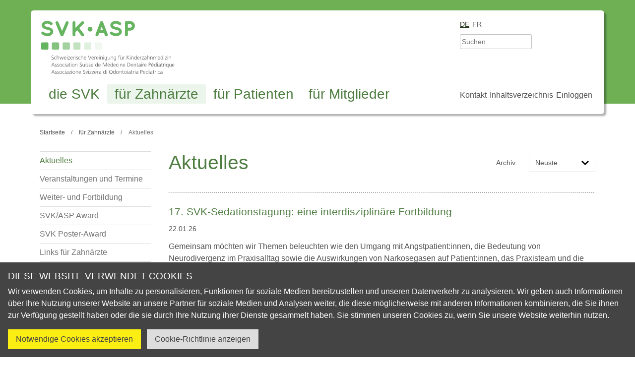

--- FILE ---
content_type: text/html; charset=utf-8
request_url: https://www.kinderzahn.ch/fuer-zahnaerzte/aktuelles
body_size: 7902
content:
<!DOCTYPE html>
<html class="no-js" lang="de-CH"><head><base href="https://www.kinderzahn.ch/"><!--[if lte IE 6]><![endif]--> <meta charset="utf-8"><meta charset="utf-8"><meta content="width=device-width, initial-scale=1" name="viewport"><title>Aktuelles - Schweizerische Vereinigung für Kinderzahnmedizin SVK/ASP</title><meta content="Silverstripe CMS" name="generator"><meta content="Die Schweizerische Vereinigung für Kinderzahnmedizin (SVK) ist eine Fachgesellschaft der Schweizerischen Zahnärzte-Gesellschaft SSO. " name="description"><link href="https://www.kinderzahn.ch/fuer-zahnaerzte/aktuelles" rel="canonical"><meta content="summary_large_image" name="twitter:card"><meta content="Aktuelles - Schweizerische Vereinigung für Kinderzahnmedizin SVK/ASP" name="twitter:title"><meta content="Die Schweizerische Vereinigung für Kinderzahnmedizin (SVK) ist eine Fachgesellschaft der Schweizerischen Zahnärzte-Gesellschaft SSO. " name="twitter:description"><meta content="https://www.kinderzahn.ch/assets/Froehliche-Kinder__FocusFillWyIwLjAwIiwiMC4wMCIsMTIwMCw2NzVd.jpg" name="twitter:image"><meta content="article" property="og:type"><meta content="https://www.kinderzahn.ch/fuer-zahnaerzte/aktuelles" property="og:url"><meta content="Aktuelles - Schweizerische Vereinigung für Kinderzahnmedizin SVK/ASP" property="og:title"><meta content="Die Schweizerische Vereinigung für Kinderzahnmedizin (SVK) ist eine Fachgesellschaft der Schweizerischen Zahnärzte-Gesellschaft SSO. " property="og:description"><meta content="de_CH" property="og:locale"><meta content="Schweizerische Vereinigung für Kinderzahnmedizin SVK/ASP" property="og:site_name"><meta content="https://www.kinderzahn.ch/assets/Froehliche-Kinder__FocusFillWyIwLjAwIiwiMC4wMCIsMTIwMCw2MzBd.jpg" property="og:image"><meta content="https://www.kinderzahn.ch/assets/Froehliche-Kinder__FocusFillWyIwLjAwIiwiMC4wMCIsMTIwMCw2MzBd.jpg" property="og:image:secure_url"><meta content="image/jpeg" property="og:image:type"><meta content="1200" property="og:image:width"><meta content="630" property="og:image:height"><meta content="Froehliche Kinder" property="og:image:alt"><meta content="2021-11-04T19:49:27+01:00" property="article:published_time"><meta content="2022-05-22T08:04:42+02:00" property="article:modification_time"><meta content="index, follow" name="robots"><link href="https://www.kinderzahn.ch/fuer-zahnaerzte/aktuelles" hreflang="de-ch" rel="alternate"><link href="https://www.pedodontie.ch/pour-dentistes/nouvelles" hreflang="fr-ch" rel="alternate"><meta content="width=device-width, initial-scale=1.0" name="viewport"><link href="/apple-touch-icon.png" rel="apple-touch-icon" sizes="180x180"><link href="/favicon-32x32.png" rel="icon" sizes="32x32" type="image/png"><link href="/favicon-16x16.png" rel="icon" sizes="16x16" type="image/png"><link href="/site.webmanifest" rel="manifest"><link color="#6bb868" href="/safari-pinned-tab.svg" rel="mask-icon"><meta content="#6bb868" name="msapplication-TileColor"><meta content="#6bb868" name="theme-color"><script>document.getElementsByTagName('html')[0].className = document.getElementsByTagName('html')[0].className.replace('no-js','js');</script> <!--[if IE]><script>var isIE = true;</script><![endif]--> <script>/* loadJS: load a JS file asynchronously. [c]2014 @scottjehl, Filament Group, Inc. (Based on http://goo.gl/REQGQ by Paul Irish). Licensed MIT */
        (function( w ){var loadJS = function( src, cb, ordered ){"use strict";var tmp;var ref = w.document.getElementsByTagName( "script" )[ 0 ];var script = w.document.createElement( "script" );if (typeof(cb) === 'boolean') {tmp = ordered;ordered = cb;cb = tmp;}script.src = src;script.async = !ordered;ref.parentNode.insertBefore( script, ref );if (cb && typeof(cb) === "function") {script.onload = cb;}return script;};if( typeof module !== "undefined" ){module.exports = loadJS;}else {w.loadJS = loadJS;}}( typeof global !== "undefined" ? global : window ));
        // basic check for html5/picture and IE
        if (!!window.HTMLPictureElement == false || typeof(isIE) !== 'undefined') {
            loadJS("/assets/_combinedfiles/legacy-c2b490accd16aae512e3e4bc828619f4.js", true);
        }</script><!-- Matomo --><link href="//matomo.thoma.info" rel="preconnect"><script>var _paq = window._paq = window._paq || [];
            /* tracker methods like "setCustomDimension" should be called before "trackPageView" */
            _paq.push(["setDocumentTitle", document.domain + "/" + document.title]);
            _paq.push(["setCookieDomain", "*.www.kinderzahn.ch"]);
            _paq.push(["setDomains", ["*.www.kinderzahn.ch","*.www.pedodontie.ch"]]);
            _paq.push(["enableCrossDomainLinking"]);
            _paq.push(["setDoNotTrack", true]);
            _paq.push(["disableCookies"]);
            _paq.push(['trackPageView']);
            _paq.push(['enableLinkTracking']);
            (function() {
                var u="//matomo.thoma.info/";
                _paq.push(['setTrackerUrl', u+'matomo.php']);
                _paq.push(['setSiteId', '1']);
                var d=document, g=d.createElement('script'), s=d.getElementsByTagName('script')[0];
                g.async=true; g.src=u+'matomo.js'; s.parentNode.insertBefore(g,s);
            })();</script><noscript><img alt="" height="1" src="//matomo.thoma.info/matomo.php?idsite=1&amp;rec=1" style="border:0;position:absolute;top:-1000px;left:-1000px;" width="1"></noscript><!-- End Matomo Code --><link href="/assets/_combinedfiles/app-65f455c42bb67005c5912963b6f90509.css" media="all" rel="stylesheet"><link href="/assets/_combinedfiles/app-above-480-8468aee36f763f73520f8f7b28f19b5e.css" media="screen and (min-width:480px)" rel="stylesheet"><link href="/assets/_combinedfiles/cookieconsent-1673b3daee21406a3bb1827290a32590.css" rel="stylesheet"><link href="/fuer-zahnaerzte/aktuelles/rss" rel="alternate" title="Aktuelles" type="application/rss+xml"></head> <body class="Body Body--fuer-zahnaerzte Body--fuer-zahnaerzte--aktuelles action-index class-blogroot class-listedpagesroot class-page logged-out" id="page-fuer-zahnaerzte-aktuelles"><div class="l-Site"><header class="l-Site__masthead" role="banner"><div aria-labelledby="cookieconsent-title" class="CookieConsent" data-cookie="CookieConsent" data-expiry="60" id="CookieConsent" role="dialog"><div class="CookieConsent__hd"><h2 class="CookieConsent__title" id="cookieconsent-title">Diese Website verwendet Cookies</h2></div> <div class="CookieConsent__bd"><div class="CookieConsent__content"><p>Wir verwenden Cookies, um Inhalte zu personalisieren, Funktionen für soziale Medien bereitzustellen und unseren Datenverkehr zu analysieren. Wir geben auch Informationen über Ihre Nutzung unserer Website an unsere Partner für soziale Medien und Analysen weiter, die diese möglicherweise mit anderen Informationen kombinieren, die Sie ihnen zur Verfügung gestellt haben oder die sie durch Ihre Nutzung ihrer Dienste gesammelt haben. Sie stimmen unseren Cookies zu, wenn Sie unsere Website weiterhin nutzen.</p></div></div> <div class="CookieConsent__ft"><a class="CookieConsent__button CookieConsent__button--highlight js-cookie-consent-button" data-cookie-groups="Necessary" href="/fuer-zahnaerzte/aktuelles/acceptNecessaryCookies" rel="nofollow"> Notwendige Cookies akzeptieren </a> <a class="CookieConsent__button js-cookie-info-button" href="/service-seiten/cookie-richtlinie" rel="nofollow"> Cookie-Richtlinie anzeigen </a></div></div> <script>const popup = document.getElementById('CookieConsent');
        if (typeof(popup) != 'undefined' && popup != null) {
            const cookieName = popup.getAttribute('data-cookie');
            const cookieExpiry = popup.getAttribute('data-expiry');
            const additionalHostLinks = popup.getAttribute('data-additional-host-links');
            if (document.cookie.match(new RegExp('(^| )' + cookieName + '=([^;]+)'))) {
                popup.style.display = 'none';
            }
            document.addEventListener('DOMContentLoaded', function() {
                const buttons = document.querySelectorAll('.js-cookie-consent-button');
                if (buttons.length > 0) {
                    Array.prototype.forEach.call(buttons, function (button) {
                        button.addEventListener('click', function (e) {
                            e.preventDefault();
                            const xhr = new XMLHttpRequest();
                            xhr.open('GET', this.href);
                            xhr.setRequestHeader('x-requested-with', 'XMLHttpRequest');
                            xhr.send();
                            const d = new Date;
                            d.setTime(d.getTime() + 24*60*60*1000*cookieExpiry);
                            const cookieGroups = this.getAttribute('data-cookie-groups');
                            document.cookie = cookieName + "=" + cookieGroups + ";path=/;expires=" + d.toGMTString();
                            if (typeof(additionalHostLinks) != 'undefined' && additionalHostLinks != null) {
                                additionalHostLinks.split(',').forEach(function (url) {
                                    let img = document.createElement("img");
                                    img.src = url + cookieGroups;
                                    img.width = 1;
                                    img.height = 1;
                                    img.alt = "";
                                    img.className = "CookieConsent__host-image";
                                    document.body.appendChild(img);
                                });
                            }
                            const event = new CustomEvent("updateCookieConsent", {
                                detail: {
                                    groups: cookieGroups.split(',')
                                }
                            });
                            document.dispatchEvent(event);
                            popup.style.display = 'none';
                        });
                    });
                }
            });
        }</script> <div class="l-Site__skipLinks"><ul class="SkipLinks"><li class="SkipLinks__item"><a class="SkipLinks__link" href="/" rel="nofollow">Startseite</a></li> <li class="SkipLinks__item"><a class="SkipLinks__link" href="/fuer-zahnaerzte/aktuelles#nav" id="skip-to-nav" rel="nofollow">Zur Navigation springen</a></li> <li class="SkipLinks__item"><a class="SkipLinks__link" href="/fuer-zahnaerzte/aktuelles#content" rel="nofollow">Zum Inhalt springen</a></li> <li class="SkipLinks__item"><a class="SkipLinks__link" href="/service-seiten/inhaltsverzeichnis" rel="nofollow">Inhaltsverzeichnis</a></li></ul></div> <div class="l-Site__warnings"><div class="Warnings u-site-pad"><div class="u-site-container"><div class="Warnings__warning Warnings__warning--nojs"><h6 class="Warnings__title">JavaScript ist deaktiviert.</h6> <p class="Warnings__help">Bitte aktivieren Sie JavaScript in Ihrem Browser um die volle Funktionalität unserer Webseite zu nutzen.</p></div> <div class="Warnings__warning Warnings__warning--ie"><h6 class="Warnings__title">Bitte aktualisieren Sie Ihren Browser.</h6> <p class="Warnings__help">Die Benutzung unserer Website könnte beeinträchtigt werden da Sie einen veralteten Browser verwenden. Bitte besuchen Sie <a href="http://www.microsoft.com/windows/ie/" target="_blank">Microsoft</a> um Ihren Browser auf Microsoft Edge zu aktualisieren.</p></div></div></div></div> <div class="Masthead"><div class="Masthead__body"><div class="Masthead__container"><div class="Masthead__logo"><span class="o-Icon"><a aria-label class="o-Icon__link" href="/"><img alt="Schweizerische Vereinigung für Kinderzahnmedizin SVK/ASP" class="o-Icon__img" height="107" src="/_resources/themes/svk/dist/svgs/logo.svg" width="270"></a></span></div> <div class="Masthead__tools"><div class="Masthead__tool Masthead__tool--locales"><ul class="MastheadMenu MastheadMenu--locales"><li class="MastheadMenu__item MastheadMenu__item--current"><a class="MastheadMenu__link MastheadMenu__link--current" href="/fuer-zahnaerzte/aktuelles" hreflang="de-ch" rel="alternate">de</a></li> <li class="MastheadMenu__item MastheadMenu__item--link"><a class="MastheadMenu__link MastheadMenu__link--link" href="https://www.pedodontie.ch/pour-dentistes/nouvelles" hreflang="fr-ch" rel="alternate">fr</a></li></ul></div> <div class="Masthead__tool Masthead__tool--search"><div class="SherlockForm"><form action="/fuer-zahnaerzte/aktuelles/SherlockForm" class="Masthead__searchForm js-no-validation s-Form" enctype="application/x-www-form-urlencoded" id="SherlockForm_SherlockForm" method="GET"><p class="SherlockForm__message message" style="display: none"></p> <label class="SherlockForm__label left" for="SherlockForm_SherlockForm_Phrase">Search:</label> <div class="SherlockForm__field"><input class="SherlockForm__input SherlockForm__input--phrase is-optional text" id="SherlockForm_SherlockForm_Phrase" name="Phrase" placeholder="Suchen" type="search"> <button class="Button SherlockForm__action SherlockForm__action--submit action is-optional" id="SherlockForm_SherlockForm_action_doSearch" name="action_doSearch" type="submit" value="Search"><span>Search</span></button></div> <div class="SherlockForm__hidden u-visuallyhidden"><input class="hidden is-optional" id="SherlockForm_SherlockForm_SourcePageID" name="SourcePageID" type="hidden" value="9"></div></form></div></div> <div class="Masthead__tool Masthead__tool--helpers"><ul class="MastheadMenu MastheadMenu--helpers"><li class="MastheadMenu__item"><a class="MastheadMenu__link" data-superlinker-type="sitetree" href="/service-seiten/kontakt">Kontakt</a></li> <li class="MastheadMenu__item"><a class="MastheadMenu__link" data-superlinker-type="sitetree" href="/service-seiten/inhaltsverzeichnis">Inhaltsverzeichnis</a></li> <li class="MastheadMenu__item"><a class="MastheadMenu__link" href="/Security/login?BackURL=/fuer-zahnaerzte/aktuelles" rel="nofollow"> Einloggen </a></li></ul></div></div> <div class="Masthead__nav"><nav aria-label="Hauptmenu" class="MainMenu" id="nav" role="navigation" tabindex="-1"><ul class="MainMenu__items"><li class="MainMenu__item MainMenu__item--link"><a class="MainMenu__link MainMenu__link--link" data-superlinker-type="sitetree" href="/die-svk/portrait">die SVK</a> <div class="MainMenu__submenu"><ul class="MainMenu__subs"><li class="MainMenu__sub MainMenu__sub--link"><a class="MainMenu__subLink MainMenu__subLink--link" href="/die-svk/portrait">Portrait</a></li> <li class="MainMenu__sub MainMenu__sub--link"><a class="MainMenu__subLink MainMenu__subLink--link" href="/die-svk/mitgliederliste">Mitgliederliste</a></li> <li class="MainMenu__sub MainMenu__sub--link"><a class="MainMenu__subLink MainMenu__subLink--link" href="/die-svk/vorstand">Vorstand</a></li> <li class="MainMenu__sub MainMenu__sub--link"><a class="MainMenu__subLink MainMenu__subLink--link" href="/die-svk/sekretariat">Sekretariat</a></li> <li class="MainMenu__sub MainMenu__sub--link"><a class="MainMenu__subLink MainMenu__subLink--link" href="/die-svk/fachkommission">Fachkommission</a></li> <li class="MainMenu__sub MainMenu__sub--link"><a class="MainMenu__subLink MainMenu__subLink--link" href="/die-svk/beitreten">Beitreten</a></li> <li class="MainMenu__sub MainMenu__sub--link"><a class="MainMenu__subLink MainMenu__subLink--link" href="/die-svk/statuten">Statuten</a></li></ul></div></li> <li class="MainMenu__item MainMenu__item--section"><a class="MainMenu__link MainMenu__link--section" data-superlinker-type="sitetree" href="/fuer-zahnaerzte/aktuelles">für Zahnärzte</a> <div class="MainMenu__submenu"><ul class="MainMenu__subs"><li class="MainMenu__sub MainMenu__sub--current"><a aria-current="page" class="MainMenu__subLink MainMenu__subLink--current" href="/fuer-zahnaerzte/aktuelles">Aktuelles</a></li> <li class="MainMenu__sub MainMenu__sub--link"><a class="MainMenu__subLink MainMenu__subLink--link" href="/fuer-zahnaerzte/veranstaltungen-und-termine">Veranstaltungen und Termine</a></li> <li class="MainMenu__sub MainMenu__sub--link"><a class="MainMenu__subLink MainMenu__subLink--link" href="/fuer-zahnaerzte/weiter-und-fortbildung">Weiter- und Fortbildung</a></li> <li class="MainMenu__sub MainMenu__sub--link"><a class="MainMenu__subLink MainMenu__subLink--link" href="/fuer-zahnaerzte/svk-asp-award">SVK/ASP Award</a></li> <li class="MainMenu__sub MainMenu__sub--link"><a class="MainMenu__subLink MainMenu__subLink--link" href="/fuer-zahnaerzte/svk-poster-award">SVK Poster-Award</a></li> <li class="MainMenu__sub MainMenu__sub--link"><a class="MainMenu__subLink MainMenu__subLink--link" href="/fuer-zahnaerzte/links-fuer-zahnaerzte">Links für Zahnärzte</a></li> <li class="MainMenu__sub MainMenu__sub--link"><a class="MainMenu__subLink MainMenu__subLink--link" href="/fuer-zahnaerzte/bilder-galerien">Bilder-Galerien</a></li></ul></div></li> <li class="MainMenu__item MainMenu__item--link"><a class="MainMenu__link MainMenu__link--link" data-superlinker-type="sitetree" href="/fuer-patienten/karies">für Patienten</a> <div class="MainMenu__submenu"><ul class="MainMenu__subs"><li class="MainMenu__sub MainMenu__sub--link"><a class="MainMenu__subLink MainMenu__subLink--link" href="/fuer-patienten/karies">Karies</a></li> <li class="MainMenu__sub MainMenu__sub--link"><a class="MainMenu__subLink MainMenu__subLink--link" href="/fuer-patienten/zahnunfall">Zahnunfall</a></li> <li class="MainMenu__sub MainMenu__sub--link"><a class="MainMenu__subLink MainMenu__subLink--link" href="/fuer-patienten/zahnaerzte-mit-weiterbildungsausweis-sso-in-kinderzahnmedizin">Zahnärzte mit Weiterbildungsausweis SSO in Kinderzahnmedizin</a></li> <li class="MainMenu__sub MainMenu__sub--link"><a class="MainMenu__subLink MainMenu__subLink--link" href="/fuer-patienten/links-fuer-patienten">Links für Patienten</a></li></ul></div></li> <li class="MainMenu__item MainMenu__item--link"><a class="MainMenu__link MainMenu__link--link" data-superlinker-type="sitetree" href="/fuer-mitglieder/mitglieder-news">für Mitglieder</a></li></ul></nav></div></div></div></div></header> <main class="l-Site__body" id="content" role="main" tabindex="-1"><div class="l-Page l-Site__page u-site-pad"><div class="l-Page__container u-site-container"><div class="l-Page__crumbs"><nav aria-label="Breadcrumb" class="Breadcrumbs"><ol class="Breadcrumbs__crumbs" itemscope itemtype="http://schema.org/BreadcrumbList"><li class="Breadcrumbs__crumb" itemprop="itemListElement" itemscope itemtype="http://schema.org/ListItem"><a class="Breadcrumbs__link" href="/" itemprop="item" itemtype="http://schema.org/Thing"><span class="Breadcrumbs__label" itemprop="name">Startseite</span></a> <meta content="1" itemprop="position"></li> <li class="Breadcrumbs__crumb" itemprop="itemListElement" itemscope itemtype="http://schema.org/ListItem"><a class="Breadcrumbs__link" href="/fuer-zahnaerzte/aktuelles" itemprop="item" itemtype="http://schema.org/Thing"><span class="Breadcrumbs__label" itemprop="name">für Zahnärzte</span></a> <meta content="2" itemprop="position"></li> <li class="Breadcrumbs__crumb" itemprop="itemListElement" itemscope itemtype="http://schema.org/ListItem"><a class="Breadcrumbs__link" href="/fuer-zahnaerzte/aktuelles" itemprop="item" itemtype="http://schema.org/Thing"><span class="Breadcrumbs__label" itemprop="name">Aktuelles</span></a> <meta content="3" itemprop="position"></li></ol></nav></div> <div class="l-Page__main l-Page__main--sidebar"><div class="l-Page__primary"><div class="l-Page__body"><div class="l-Page__hd"><h1 class="l-Page__title">Aktuelles</h1> <div class="ListControls l-Page__controls"><label class="ListControls__label" for="ArchiveFilter">Archiv:</label> <script>var doArchiveFilter = function() {
                        var filter = document.querySelector('.js-archiveFilter');
                        var filterValue = filter.value;
                        var archiveURL = filter.getAttribute('data-archive-url');
                        var latestURL = filter.getAttribute('data-latest-url');
                        window.location = (filterValue) ? archiveURL + '/' + filterValue : latestURL;
                    }</script> <select class="ListControls__select js-archiveFilter" data-archive-url="/fuer-zahnaerzte/aktuelles/archive" data-latest-url="/fuer-zahnaerzte/aktuelles" id="ArchiveFilter" onchange="doArchiveFilter()"><option value="">Neuste</option> <option value="2026">2026</option> <option value="2025">2025</option> <option value="2024">2024</option> <option value="2023">2023</option> <option value="2022">2022</option> <option value="2021">2021</option> <option value="2018">2018</option> <option value="2017">2017</option> <option value="2016">2016</option> <option value="2015">2015</option> <option value="2010">2010</option></select></div></div> <ul class="l-Page__component o-List"><li class="o-List__item"><div class="Card Card--blogpost"><div class="Card__content"><h3 class="Card__title"><a class="Card__titleLink" href="/fuer-zahnaerzte/aktuelles/17-svk-sedationstagung-eine-interdisziplinaere-fortbildung">17. SVK-Sedationstagung: eine interdisziplinäre Fortbildung</a></h3> <ul class="Card__metaList"><li class="Card__metaItem">22.01.26</li></ul> <div class="Card__summary c-cmsContent"><p>Gemeinsam möchten wir Themen beleuchten wie den Umgang mit Angstpatient:innen, die Bedeutung von Neurodivergenz im Praxisalltag sowie die Auswirkungen von Narkosegasen auf Patient:innen, das Praxisteam und die Umwelt. Auch medizinische Notfälle und der Umgang mit Risikopersonen werden praxisnah behandelt. Weitere Informationen[/fuer-zahnaerzte/veranstaltungen-und-termine/17-svk-sedationstagung-eine-interdisziplinaere-fortbildung]</p></div> <a class="Card__action Card__action--default" href="/fuer-zahnaerzte/aktuelles/17-svk-sedationstagung-eine-interdisziplinaere-fortbildung">Weiterlesen</a></div></div></li> <li class="o-List__item"><div class="Card Card--blogpost"><div class="Card__content"><h3 class="Card__title"><a class="Card__titleLink" href="/fuer-zahnaerzte/aktuelles/lachgaskurse-2026-save-the-date">Lachgaskurse 2026 – Save the Date</a></h3> <ul class="Card__metaList"><li class="Card__metaItem">21.01.26</li></ul> <div class="Card__summary c-cmsContent"><p>Im November finden unsere nächsten Lachgaskurse in Zürich und Genf statt. In unseren Lachgaskursen möchten wir Ihnen die Grundlagen einer erfolgreichen Lachgassedierung vermitteln. Neben der Vermittlung theoretischem Wissen üben wir im praktischen Teil die Anwendung mit den Lachgasgeräten, damit Sie für Ihre Praxis Ihr ganz eigenes Konzept entwickeln können. Der...</p></div> <a class="Card__action Card__action--default" href="/fuer-zahnaerzte/aktuelles/lachgaskurse-2026-save-the-date">Weiterlesen</a></div></div></li> <li class="o-List__item"><div class="Card Card--blogpost"><div class="Card__media"><a class="Card__mediaLink" href="/fuer-zahnaerzte/aktuelles/hygs-ausbildung-in-medizinischer-hypnose"><picture><source srcset="/assets/features/Foto03-v2__FocusFillMaxWyIwLjAwIiwiMC4wMCIsMjQwLDI0MF0_ExtRewriteWyJqcGciLCJhdmlmIl0_QualityWzYwXQ.avif" type="image/avif"><source srcset="/assets/features/Foto03-v2__FocusFillMaxWyIwLjAwIiwiMC4wMCIsMjQwLDI0MF0_ExtRewriteWyJqcGciLCJ3ZWJwIl0_QualityWzgwXQ.webp" type="image/webp"><img alt="" height="157" loading="lazy" src="/assets/features/Foto03-v2__FocusFillMaxWyIwLjAwIiwiMC4wMCIsMjQwLDI0MF0.jpg" width="157"></picture></a></div> <div class="Card__content"><h3 class="Card__title"><a class="Card__titleLink" href="/fuer-zahnaerzte/aktuelles/hygs-ausbildung-in-medizinischer-hypnose">hygs - Ausbildung in medizinischer Hypnose</a></h3> <ul class="Card__metaList"><li class="Card__metaItem">28.04.25</li></ul> <div class="Card__summary c-cmsContent"><p>Was brauche ich an Basiswissen um erfolgreich medizinische Hypnose im Alltag anwenden zu können? Warum wirken Worte manchmal anders als beabsichtigt? Reagieren die Patient:innen und ich unterschiedlich auf bewusste und unbewusste Aspekte der Kommunikation? In den Hypnose-Ausbildungskursen der hygs bekommen Sie spannende Antworten auf diese intelligenten Fragen. Zur Erlangung des...</p></div> <a class="Card__action Card__action--default" href="/fuer-zahnaerzte/aktuelles/hygs-ausbildung-in-medizinischer-hypnose">Weiterlesen</a></div></div></li> <li class="o-List__item"><div class="Card Card--blogpost"><div class="Card__media"><a class="Card__mediaLink" href="/fuer-zahnaerzte/aktuelles/curriculum-kinderzahnmedizin-20262027"><picture><source srcset="/assets/features/news/curriculum__FocusFillMaxWyIwLjAwIiwiMC4wMCIsMjQwLDI0MF0_ExtRewriteWyJwbmciLCJhdmlmIl0_QualityWzYwXQ.avif" type="image/avif"><source srcset="/assets/features/news/curriculum__FocusFillMaxWyIwLjAwIiwiMC4wMCIsMjQwLDI0MF0_ExtRewriteWyJwbmciLCJ3ZWJwIl0_QualityWzgwXQ.webp" type="image/webp"><img alt="" height="240" loading="lazy" src="/assets/features/news/curriculum__FocusFillMaxWyIwLjAwIiwiMC4wMCIsMjQwLDI0MF0.png" width="240"></picture></a></div> <div class="Card__content"><h3 class="Card__title"><a class="Card__titleLink" href="/fuer-zahnaerzte/aktuelles/curriculum-kinderzahnmedizin-20262027">Curriculum Kinderzahnmedizin 2026/2027</a></h3> <ul class="Card__metaList"><li class="Card__metaItem">25.10.24</li></ul> <div class="Card__summary c-cmsContent"><p>Berufsbegleitend können Kompetenzen in allen Bereichen der Kinderzahnmedizin erworben und vertieft werden. Neu veranstalten wir die Fortbildung alle zwei Jahre. </p></div> <a class="Card__action Card__action--default" href="/fuer-zahnaerzte/aktuelles/curriculum-kinderzahnmedizin-20262027">Weiterlesen</a></div></div></li> <li class="o-List__item"><div class="Card Card--blogpost"><div class="Card__media"><a class="Card__mediaLink" href="/fuer-zahnaerzte/aktuelles/neues-weiterbildungsreglement-veroeffentlicht"><picture><source srcset="/assets/features/Foto03__FocusFillMaxWyIwLjAwIiwiMC4wMCIsMjQwLDI0MF0_ExtRewriteWyJqcGciLCJhdmlmIl0_QualityWzYwXQ.avif" type="image/avif"><source srcset="/assets/features/Foto03__FocusFillMaxWyIwLjAwIiwiMC4wMCIsMjQwLDI0MF0_ExtRewriteWyJqcGciLCJ3ZWJwIl0_QualityWzgwXQ.webp" type="image/webp"><img alt="" height="183" loading="lazy" src="/assets/features/Foto03__FocusFillMaxWyIwLjAwIiwiMC4wMCIsMjQwLDI0MF0.jpg" width="183"></picture></a></div> <div class="Card__content"><h3 class="Card__title"><a class="Card__titleLink" href="/fuer-zahnaerzte/aktuelles/neues-weiterbildungsreglement-veroeffentlicht">Neues Weiterbildungsreglement veröffentlicht</a></h3> <ul class="Card__metaList"><li class="Card__metaItem">07.06.24</li></ul> <div class="Card__summary c-cmsContent"><p>Wir haben rückwirkend auf den 1.1.2024 das neue Reglement in Kraft gesetzt. <br></p></div> <a class="Card__action Card__action--default" href="/fuer-zahnaerzte/aktuelles/neues-weiterbildungsreglement-veroeffentlicht">Weiterlesen</a></div></div></li> <li class="o-List__item"><div class="Card Card--blogpost"><div class="Card__media"><a class="Card__mediaLink" href="/fuer-zahnaerzte/aktuelles/curriculum-20242025"><picture><source srcset="/assets/features/news/curriculum__FocusFillMaxWyIwLjAwIiwiMC4wMCIsMjQwLDI0MF0_ExtRewriteWyJwbmciLCJhdmlmIl0_QualityWzYwXQ.avif" type="image/avif"><source srcset="/assets/features/news/curriculum__FocusFillMaxWyIwLjAwIiwiMC4wMCIsMjQwLDI0MF0_ExtRewriteWyJwbmciLCJ3ZWJwIl0_QualityWzgwXQ.webp" type="image/webp"><img alt="" height="240" loading="lazy" src="/assets/features/news/curriculum__FocusFillMaxWyIwLjAwIiwiMC4wMCIsMjQwLDI0MF0.png" width="240"></picture></a></div> <div class="Card__content"><h3 class="Card__title"><a class="Card__titleLink" href="/fuer-zahnaerzte/aktuelles/curriculum-20242025">Curriculum 2024/2025</a></h3> <ul class="Card__metaList"><li class="Card__metaItem">26.03.24</li></ul> <div class="Card__summary c-cmsContent"><p>Das erfolgreiche Curriculum Kinderzahnmedizin findet 2024/2025 zum vierten Mal statt. Insbesondere würde es uns sehr freuen, wenn wir aus der französisch und italienisch sprechende Schweiz zahlreiche Anmeldungen erhalten. </p></div> <a class="Card__action Card__action--default" href="/fuer-zahnaerzte/aktuelles/curriculum-20242025">Weiterlesen</a></div></div></li> <li class="o-List__item"><div class="Card Card--blogpost"><div class="Card__media"><a class="Card__mediaLink" href="/fuer-zahnaerzte/aktuelles/medizinisches-empowerment-mit-tara-and-pips"><picture><source srcset="/assets/features/Tara-Pips__FocusFillMaxWyIwLjAwIiwiMC4wMCIsMjQwLDI0MF0_ExtRewriteWyJwbmciLCJhdmlmIl0_QualityWzYwXQ.avif" type="image/avif"><source srcset="/assets/features/Tara-Pips__FocusFillMaxWyIwLjAwIiwiMC4wMCIsMjQwLDI0MF0_ExtRewriteWyJwbmciLCJ3ZWJwIl0_QualityWzgwXQ.webp" type="image/webp"><img alt="" height="240" loading="lazy" src="/assets/features/Tara-Pips__FocusFillMaxWyIwLjAwIiwiMC4wMCIsMjQwLDI0MF0.png" width="240"></picture></a></div> <div class="Card__content"><h3 class="Card__title"><a class="Card__titleLink" href="/fuer-zahnaerzte/aktuelles/medizinisches-empowerment-mit-tara-and-pips">Medizinisches Empowerment mit Tara &amp; Pips</a></h3> <ul class="Card__metaList"><li class="Card__metaItem">26.03.24</li></ul> <div class="Card__summary c-cmsContent"><p>Die App „Tara &amp; Pips“ bereitet Kinder und deren Angehörige auf medizinische Interventionen vor. Entwickelt wurden die medizinischen Empowerment-Geschichten mit dem Zahnmedizinischen Zentrum der Universität Zürich, dem Kinderzahni Zürich und dem Universitäts-Kinderspital Zürich. „Tara &amp; Pips“ ziehen jetzt in die Warteräume der Zahnarzt- und Kinderarztpraxen ein. </p></div> <a class="Card__action Card__action--default" href="/fuer-zahnaerzte/aktuelles/medizinisches-empowerment-mit-tara-and-pips">Weiterlesen</a></div></div></li> <li class="o-List__item"><div class="Card Card--blogpost"><div class="Card__media"><a class="Card__mediaLink" href="/fuer-zahnaerzte/aktuelles/curriculum-kinderzahnmedizin-2023-2024"><picture><source srcset="/assets/features/news/curriculum__FocusFillMaxWyIwLjAwIiwiMC4wMCIsMjQwLDI0MF0_ExtRewriteWyJwbmciLCJhdmlmIl0_QualityWzYwXQ.avif" type="image/avif"><source srcset="/assets/features/news/curriculum__FocusFillMaxWyIwLjAwIiwiMC4wMCIsMjQwLDI0MF0_ExtRewriteWyJwbmciLCJ3ZWJwIl0_QualityWzgwXQ.webp" type="image/webp"><img alt="" height="240" loading="lazy" src="/assets/features/news/curriculum__FocusFillMaxWyIwLjAwIiwiMC4wMCIsMjQwLDI0MF0.png" width="240"></picture></a></div> <div class="Card__content"><h3 class="Card__title"><a class="Card__titleLink" href="/fuer-zahnaerzte/aktuelles/curriculum-kinderzahnmedizin-2023-2024">Curriculum Kinderzahnmedizin 2023-2024</a></h3> <ul class="Card__metaList"><li class="Card__metaItem">30.04.23</li></ul> <div class="Card__summary c-cmsContent"><p>Das erfolgreiche Curriculum Kinderzahnmedizin findet 2023/2024 ein weiteres Mal statt. Insbesondere würde es uns sehr freuen, wenn wir aus der französisch und italienisch sprechende Schweiz zahlreiche Anmeldungen erhalten. </p></div> <a class="Card__action Card__action--default" href="/fuer-zahnaerzte/aktuelles/curriculum-kinderzahnmedizin-2023-2024">Weiterlesen</a></div></div></li> <li class="o-List__item"><div class="Card Card--blogpost"><div class="Card__media"><a class="Card__mediaLink" href="/fuer-zahnaerzte/aktuelles/zaza-zahnmedizin-fur-kinder-mit-behinderungen"><picture><source srcset="/assets/features/news/Foto03__FocusFillMaxWyIwLjAwIiwiMC4wMCIsMjQwLDI0MF0_ExtRewriteWyJwbmciLCJhdmlmIl0_QualityWzYwXQ.avif" type="image/avif"><source srcset="/assets/features/news/Foto03__FocusFillMaxWyIwLjAwIiwiMC4wMCIsMjQwLDI0MF0_ExtRewriteWyJwbmciLCJ3ZWJwIl0_QualityWzgwXQ.webp" type="image/webp"><img alt="" height="178" loading="lazy" src="/assets/features/news/Foto03__FocusFillMaxWyIwLjAwIiwiMC4wMCIsMjQwLDI0MF0.png" width="178"></picture></a></div> <div class="Card__content"><h3 class="Card__title"><a class="Card__titleLink" href="/fuer-zahnaerzte/aktuelles/zaza-zahnmedizin-fur-kinder-mit-behinderungen">Zaza - Zahnmedizin für Kinder mit Behinderungen</a></h3> <ul class="Card__metaList"><li class="Card__metaItem">30.04.23</li></ul> <div class="Card__summary c-cmsContent"><p>Waren Sie auch schon in der Situation einen jungen Patienten mit Behinderung in Ihrer Praxis zu untersuchen oder zu behandeln? Eine Herausforerung, für welche nicht jede Zahnarztpraxis vorbereitet ist. Sind die Eltern und ihr Kind auf den ersten Zahnarztbesuch schlecht vorbereitet, wird es für die Praxis auch nicht einfacher. Zaza.care hilft dabei.</p></div> <a class="Card__action Card__action--default" href="/fuer-zahnaerzte/aktuelles/zaza-zahnmedizin-fur-kinder-mit-behinderungen">Weiterlesen</a></div></div></li> <li class="o-List__item"><div class="Card Card--blogpost"><div class="Card__media"><a class="Card__mediaLink" href="/fuer-zahnaerzte/aktuelles/nuggistudie"><picture><source srcset="/assets/features/news/Foto04-v3__FocusFillMaxWyIwLjAwIiwiMC4wMCIsMjQwLDI0MF0_ExtRewriteWyJqcGciLCJhdmlmIl0_QualityWzYwXQ.avif" type="image/avif"><source srcset="/assets/features/news/Foto04-v3__FocusFillMaxWyIwLjAwIiwiMC4wMCIsMjQwLDI0MF0_ExtRewriteWyJqcGciLCJ3ZWJwIl0_QualityWzgwXQ.webp" type="image/webp"><img alt="" height="162" loading="lazy" src="/assets/features/news/Foto04-v3__FocusFillMaxWyIwLjAwIiwiMC4wMCIsMjQwLDI0MF0.jpg" width="162"></picture></a></div> <div class="Card__content"><h3 class="Card__title"><a class="Card__titleLink" href="/fuer-zahnaerzte/aktuelles/nuggistudie">Nuggistudie</a></h3> <ul class="Card__metaList"><li class="Card__metaItem">30.04.23</li></ul> <div class="Card__summary c-cmsContent"><p>Haben Sie Patienten mit kleine Patienten im Alter von mind. 2 bis max. 5 Jahre, welche einen seitlichen Kreuzbiss und/oder einen frontoffener Biss zeigen? So können sie Dr. Reto Odermatt bei seiner Studie unterstützen.</p></div> <a class="Card__action Card__action--default" href="/fuer-zahnaerzte/aktuelles/nuggistudie">Weiterlesen</a></div></div></li></ul></div></div> <div class="l-Page__sidebar"><div class="Sidebar"><div class="Sidebar__component"><div class="SidebarMenu"><ul class="SidebarMenu__items"><li class="SidebarMenu__item SidebarMenu__item--current"><a aria-current="page" class="SidebarMenu__link SidebarMenu__link--current" href="/fuer-zahnaerzte/aktuelles">Aktuelles</a></li> <li class="SidebarMenu__item SidebarMenu__item--link"><a class="SidebarMenu__link SidebarMenu__link--link" href="/fuer-zahnaerzte/veranstaltungen-und-termine">Veranstaltungen und Termine</a></li> <li class="SidebarMenu__item SidebarMenu__item--link"><a class="SidebarMenu__link SidebarMenu__link--link" href="/fuer-zahnaerzte/weiter-und-fortbildung">Weiter- und Fortbildung</a></li> <li class="SidebarMenu__item SidebarMenu__item--link"><a class="SidebarMenu__link SidebarMenu__link--link" href="/fuer-zahnaerzte/svk-asp-award">SVK/ASP Award</a></li> <li class="SidebarMenu__item SidebarMenu__item--link"><a class="SidebarMenu__link SidebarMenu__link--link" href="/fuer-zahnaerzte/svk-poster-award">SVK Poster-Award</a></li> <li class="SidebarMenu__item SidebarMenu__item--link"><a class="SidebarMenu__link SidebarMenu__link--link" href="/fuer-zahnaerzte/links-fuer-zahnaerzte">Links für Zahnärzte</a></li> <li class="SidebarMenu__item SidebarMenu__item--link"><a class="SidebarMenu__link SidebarMenu__link--link" href="/fuer-zahnaerzte/bilder-galerien">Bilder-Galerien</a></li></ul></div></div></div></div></div></div></div></main> <footer class="l-Site__footer" role="contentinfo"><div class="Footer u-site-pad"><div class="Footer__container u-site-container"><p class="Footer__component Footer__copyright">© 2026 Schweizerische Vereinigung für Kinderzahnmedizin SVK/ASP</p> <div class="Footer__component Footer__menu"><ul class="Footer__menu"><li class="Footer__menuItem"><a class="Footer__menuLink" data-superlinker-type="sitetree" href="/service-seiten/rechtliche-hinweise">Rechtliche Hinweise</a></li> <li class="Footer__menuItem"><a class="Footer__menuLink" data-superlinker-type="sitetree" href="/service-seiten/cookie-richtlinie">Cookie-Richtlinie</a></li></ul></div> <p class="Footer__byline Footer__component"><a href="https://www.innoweb.com.au" rel="noopener" target="_blank">Website by Innoweb</a></p></div></div></footer></div> <script defer src="/assets/_combinedfiles/app-9acaf51140d184daa54735d0172ce5e0.js"></script></body></html>


--- FILE ---
content_type: text/css
request_url: https://www.kinderzahn.ch/assets/_combinedfiles/app-65f455c42bb67005c5912963b6f90509.css
body_size: 10924
content:
/*! normalize.css v8.0.1 | MIT License | github.com/necolas/normalize.css */button,hr,input{overflow:visible}a,legend{color:inherit}progress,sub,sup{vertical-align:baseline}a[name],sub,sup{position:relative}[hidden],input[type=hidden],template{display:none}.Button,img{vertical-align:middle}.o-Icon,.o-Icon__link{height:100%}.Button__icon~.Button__label,.Button__label~.Button__icon{margin-left:.5625rem}.Button.is-loading,.Button[disabled]{opacity:.75;cursor:not-allowed}.Breadcrumbs__link,a{text-decoration:none}.Button--text:active,.Button--text:focus,.Button--text:hover,abbr[title]{text-decoration:underline}.DataTable table td,.DataTable table th,select[multiple] option{padding:.375rem}.FAQ__Question,ol,ul{list-style:none}.s-cmsContent ol,.s-cmsContent ul{margin-left:1.875rem;list-style-position:outside}.s-Form .field.readonly span.readonly,input[type=date]:not([disabled]),input[type=date]:not([readonly]),input[type=date][disabled],input[type=date][readonly],input[type=datetime-local]:not([disabled]),input[type=datetime-local]:not([readonly]),input[type=datetime-local][disabled],input[type=datetime-local][readonly],input[type=email]:not([disabled]),input[type=email]:not([readonly]),input[type=email][disabled],input[type=email][readonly],input[type=month]:not([disabled]),input[type=month]:not([readonly]),input[type=month][disabled],input[type=month][readonly],input[type=number]:not([disabled]),input[type=number]:not([readonly]),input[type=number][disabled],input[type=number][readonly],input[type=password]:not([disabled]),input[type=password]:not([readonly]),input[type=password][disabled],input[type=password][readonly],input[type=search]:not([disabled]),input[type=search]:not([readonly]),input[type=search][disabled],input[type=search][readonly],input[type=tel]:not([disabled]),input[type=tel]:not([readonly]),input[type=tel][disabled],input[type=tel][readonly],input[type=text]:not([disabled]),input[type=text]:not([readonly]),input[type=text][disabled],input[type=text][readonly],input[type=time]:not([disabled]),input[type=time]:not([readonly]),input[type=time][disabled],input[type=time][readonly],input[type=url]:not([disabled]),input[type=url]:not([readonly]),input[type=url][disabled],input[type=url][readonly],input[type=week]:not([disabled]),input[type=week]:not([readonly]),input[type=week][disabled],input[type=week][readonly],select[multiple],textarea:not([disabled]),textarea:not([readonly]),textarea[disabled],textarea[readonly]{background-image:none;box-shadow:none}.Button.is-loading,.Button[disabled],.s-UserForm .userform-progress>nav .step-buttons .step-button-wrapper .step-button-jump[disabled],input[type=checkbox]:not(:only-child)[disabled]+label,input[type=date][disabled],input[type=datetime-local][disabled],input[type=email][disabled],input[type=month][disabled],input[type=number][disabled],input[type=password][disabled],input[type=radio]:not(:only-child)[disabled]+label,input[type=search][disabled],input[type=tel][disabled],input[type=text][disabled],input[type=time][disabled],input[type=url][disabled],input[type=week][disabled],select:not([multiple])[disabled],textarea[disabled]{cursor:not-allowed}details,main{display:block}h1{font-size:2em}hr{box-sizing:content-box;height:0}.Button.is-loading:after,html,legend{box-sizing:border-box}code,kbd,pre,samp{font-family:monospace,monospace;font-size:1em}a{background-color:rgba(0,0,0,0);cursor:pointer}abbr[title]{border-bottom:none;-webkit-text-decoration:underline dotted;text-decoration:underline dotted}b,strong{font-weight:bolder}small{font-size:80%}sub,sup{font-size:75%;line-height:0}body,html{font-size:100%}sub{bottom:-.25em}sup{top:-.5em}button,input,optgroup,select,textarea{font-family:inherit;font-size:100%;line-height:1.15;margin:0}button,select{text-transform:none}[type=button],[type=reset],[type=submit],button{-webkit-appearance:button}[type=button]::-moz-focus-inner,[type=reset]::-moz-focus-inner,[type=submit]::-moz-focus-inner,button::-moz-focus-inner{border-style:none;padding:0}[type=button]:-moz-focusring,[type=reset]:-moz-focusring,[type=submit]:-moz-focusring,button:-moz-focusring{outline:ButtonText dotted 1px}legend{display:table;max-width:100%;padding:0;white-space:normal}[type=checkbox],[type=radio]{box-sizing:border-box;padding:0}[type=number]::-webkit-inner-spin-button,[type=number]::-webkit-outer-spin-button{height:auto}[type=search]{-webkit-appearance:textfield;outline-offset:-2px}[type=search]::-webkit-search-decoration{-webkit-appearance:none}::-webkit-file-upload-button{-webkit-appearance:button;font:inherit}body,html{line-height:1.5}summary{display:list-item}html{-webkit-text-size-adjust:100%;scroll-behavior:smooth;overflow-y:scroll}*,:after,:before{box-sizing:inherit}a[name]{display:block;width:0;height:0}a[name]:focus:after,a[name]:hover:after{position:absolute;top:.75rem;left:0;content:attr(aria-label);display:block;white-space:nowrap;line-height:1em;color:#00f;background:#fff;border:.0625rem solid #00f;padding:.1875rem}a object,a svg{pointer-events:none}a [tabindex="-1"]:focus{outline:0!important}blockquote,dd,div,dl,dt,figure,form,h1,h2,h3,h4,h5,h6,li,ol,p,pre,table,td,th,ul{margin:0;padding:0}body{font-style:normal;font-weight:400;font-family:Helvetica,Tahoma,Verdana,Arial,"Lucida Sans",sans-serif;color:#515151;background-color:#fff;cursor:auto;margin:0;padding:0;text-align:start}@supports not (text-align:start){body{text-align:left}}body.has-modal-open{overflow:hidden}button,input,select,textarea{font-family:inherit;font-size:inherit;line-height:inherit}input[type=date],input[type=datetime-local],input[type=email],input[type=month],input[type=number],input[type=password],input[type=search],input[type=tel],input[type=text],input[type=time],input[type=url],input[type=week]{-webkit-appearance:none;-moz-appearance:none;appearance:none;border-radius:0;display:block;line-height:calc(1.5rem - .125rem);width:100%;border:.0625rem solid rgba(81,81,81,.35);padding:.5625rem .75rem}select:not([multiple]),select[multiple]{border-radius:0;width:100%;display:block}input[type=date]:focus,input[type=datetime-local]:focus,input[type=email]:focus,input[type=month]:focus,input[type=number]:focus,input[type=password]:focus,input[type=search]:focus,input[type=tel]:focus,input[type=text]:focus,input[type=time]:focus,input[type=url]:focus,input[type=week]:focus,select:not([multiple]):focus,textarea:focus{outline:0;border-color:rgba(81,81,81,.85)}select:not([multiple]){-webkit-appearance:none;-moz-appearance:none;appearance:none;line-height:calc(1.5rem - .125rem);border:.0625rem solid rgba(81,81,81,.35);padding:.5625rem 2.625rem .5625rem .75rem}select:not([multiple]):not([disabled]),select:not([multiple]):not([readonly]){box-shadow:none;background:url(/_resources/themes/svk/dist/svgs/forms/caret-down.svg) right .75rem center/1.125rem no-repeat #fff}select:not([multiple])[disabled],select:not([multiple])[readonly]{box-shadow:none;background:url(/_resources/themes/svk/dist/svgs/forms/caret-down.svg) right .75rem center no-repeat rgba(0,0,0,0);background-size:1.125rem}select:not([multiple]):-moz-focusring{color:transparent;text-shadow:0 0 0 #000}.o-Icon__link,.o-Icon__link:active,.o-Icon__link:focus,.o-Icon__link:hover,input[type=checkbox]:not(:only-child):not([disabled])+label:after,input[type=checkbox]:not(:only-child):not([disabled])+label:before,input[type=checkbox]:not(:only-child):not([disabled]):checked+label:after,input[type=checkbox]:not(:only-child):not([readonly])+label:after,input[type=checkbox]:not(:only-child):not([readonly])+label:before,input[type=checkbox]:not(:only-child):not([readonly]):checked+label:after,input[type=radio]:not(:only-child):not([disabled])+label:after,input[type=radio]:not(:only-child):not([disabled])+label:before,input[type=radio]:not(:only-child):not([disabled]):checked+label:after,input[type=radio]:not(:only-child):not([readonly])+label:after,input[type=radio]:not(:only-child):not([readonly])+label:before,input[type=radio]:not(:only-child):not([readonly]):checked+label:after{color:inherit}select:not([multiple])::-ms-expand{display:none}select[multiple]{border:.0625rem solid rgba(81,81,81,.35)}select::-ms-expand{visibility:hidden}textarea{overflow:auto;-webkit-appearance:none;-moz-appearance:none;appearance:none;border-radius:0;display:block;width:100%;padding:.75rem;height:auto;min-height:2.625rem;resize:vertical;border:.0625rem solid rgba(81,81,81,.35)}input[type=checkbox]:not(:only-child),input[type=radio]:not(:only-child){opacity:0;position:absolute;left:-6250rem;top:auto;width:.0625rem;height:.0625rem;overflow:hidden}input[type=checkbox]:not(:only-child):not([disabled]):not([readonly]):not(:checked)+label:hover:after,input[type=checkbox]:not(:only-child):not([disabled]):not([readonly]):not(:checked):focus+label:after,input[type=radio]:not(:only-child):not([disabled]):not([readonly]):not(:checked)+label:hover:after,input[type=radio]:not(:only-child):not([disabled]):not([readonly]):not(:checked):focus+label:after{opacity:.4}input[type=checkbox]:not(:only-child)+label,input[type=radio]:not(:only-child)+label{position:relative;display:block;padding-left:2.0625rem;cursor:pointer;margin-top:.375rem}input[type=checkbox]:not(:only-child)+label:after,input[type=checkbox]:not(:only-child)+label:before,input[type=radio]:not(:only-child)+label:after,input[type=radio]:not(:only-child)+label:before{position:absolute;content:"";transition:.1s}input[type=checkbox]:not(:only-child)+label:before,input[type=radio]:not(:only-child)+label:before{top:.125rem;left:.125rem;width:1.25rem;height:1.25rem;border:.0625rem solid currentColor}input[type=checkbox]:not(:only-child)+label:after,input[type=radio]:not(:only-child)+label:after{top:.4375rem;left:.4375rem;width:.625rem;height:.625rem;background-color:#6fb055;transform:scale(.7);opacity:0}input[type=checkbox]:not(:only-child):checked+label:after,input[type=radio]:not(:only-child):checked+label:after{opacity:1;transform:scale(1)}input[type=checkbox]:not(:only-child):focus+label:before,input[type=radio]:not(:only-child):focus+label:before{outline:currentColor dotted .0625rem;outline:-webkit-focus-ring-color auto .3125rem}input[type=radio]:not(:only-child)+label:after,input[type=radio]:not(:only-child)+label:before{border-radius:50%}fieldset{border:0;margin:0;padding:0}input[type=color],input[type=file],input[type=range]{display:block;width:100%}img{margin:0;padding:0;border:0;max-width:100%;height:auto;display:inline-block;-ms-interpolation-mode:bicubic}embed,iframe,object,video{display:block;max-width:100%;border:0}.o-Flex{margin-bottom:-3rem}.o-Flex__item{max-width:18.75rem;margin-left:auto;margin-right:auto;margin-bottom:3rem}.o-Grid{display:grid;grid-gap:1.125rem;justify-items:center;grid-template-columns:repeat(auto-fill,minmax(15.625rem,1fr))}.o-Grid.-cols-1{grid-template-columns:repeat(auto-fill,minmax(62.5rem,1fr))}@supports (width:min(62.5rem,100%)){.o-Grid.-cols-1{grid-template-columns:repeat(auto-fill,minmax(min(62.5rem,100%),1fr))}}.o-Grid.-cols-2{grid-template-columns:repeat(auto-fill,minmax(31.25rem,1fr))}@supports (width:min(31.25rem,100%)){.o-Grid.-cols-2{grid-template-columns:repeat(auto-fill,minmax(min(31.25rem,100%),1fr))}}.o-Grid.-cols-3{grid-template-columns:repeat(auto-fill,minmax(23.4375rem,1fr))}@supports (width:min(23.4375rem,100%)){.o-Grid.-cols-3{grid-template-columns:repeat(auto-fill,minmax(min(23.4375rem,100%),1fr))}}.o-Grid.-cols-4{grid-template-columns:repeat(auto-fill,minmax(15.625rem,1fr))}@supports (width:min(15.625rem,100%)){.o-Grid,.o-Grid.-cols-4{grid-template-columns:repeat(auto-fill,minmax(min(15.625rem,100%),1fr))}}.o-Grid.-tiles{grid-template-columns:repeat(auto-fill,minmax(8.75rem,1fr))}@supports (width:min(8.75rem,100%)){.o-Grid.-tiles{grid-template-columns:repeat(auto-fill,minmax(min(8.75rem,100%),1fr))}}@supports not (display:grid){.o-Grid{display:block;margin-bottom:-2.25rem}.o-Grid__cell{margin-bottom:2.25rem}@media all and (min-width:400px){.o-Grid.-cols-2::after,.o-Grid.-cols-3::after{clear:both;content:"";display:table}.o-Grid.-cols-2>.o-Grid__cell,.o-Grid.-cols-3>.o-Grid__cell{float:left;width:calc(50% - .5625rem);margin-right:1.125rem}}@media screen and (min-width:400px)and (-ms-high-contrast:active),(min-width:400px)and (-ms-high-contrast:none){.o-Grid.-cols-2>.o-Grid__cell,.o-Grid.-cols-3>.o-Grid__cell{width:calc(50% - .5625rem - .075rem)}}@media all and (min-width:400px)and (max-width:1023px){.o-Grid.-cols-2>.o-Grid__cell:nth-child(odd),.o-Grid.-cols-3>.o-Grid__cell:nth-child(odd){clear:both}.o-Grid.-cols-2>.o-Grid__cell:nth-child(even),.o-Grid.-cols-3>.o-Grid__cell:nth-child(even){margin-right:0}}@media all and (min-width:1024px){.o-Grid.-cols-2>.o-Grid__cell:nth-child(odd){clear:both}.o-Grid.-cols-2>.o-Grid__cell:nth-child(even){margin-right:0}.o-Grid.-cols-3>.o-Grid__cell{width:calc(33.3333333333% - .75rem);margin-right:1.125rem}.o-Grid.-cols-3>.o-Grid__cell:nth-child(3n){margin-right:0}.o-Grid.-cols-3>.o-Grid__cell:nth-child(3n+1){clear:both}}@media screen and (min-width:1024px)and (-ms-high-contrast:active),(min-width:1024px)and (-ms-high-contrast:none){.o-Grid.-cols-3>.o-Grid__cell{width:calc(33.3333333333% - .75rem - .075rem)}}}.Button,.o-Icon,.o-Icon__link{display:inline-block;position:relative}.o-Icon.-fill-width,.o-Icon.-fill-width .o-Icon__canvas,.o-Icon.-fill-width .o-Icon__img,.o-Icon.-fill-width .o-Icon__link,.o-Icon.-fill-width .o-Icon__svg{height:auto;width:100%}.o-Icon{width:auto}.o-Icon__canvas{display:none}.o-Icon__img,.o-Icon__svg{display:block;height:100%;width:auto}.o-Icon.-theme-current .o-Icon__fill,.o-Icon.-theme-current .o-Icon__svg,.o-Icon__fill{fill:currentColor}.o-Icon.-fill-width,.o-Icon.-fill-width .o-Icon__link{display:block}.o-List__item{background:url(/_resources/themes/svk/dist/images/dot.png) top left repeat-x rgba(0,0,0,0);padding-top:calc(1.5rem + .125rem);padding-bottom:1.5rem}.o-List__item:last-child{background:url(/_resources/themes/svk/dist/images/dot.png) top left repeat-x,url(/_resources/themes/svk/dist/images/dot.png) bottom left repeat-x rgba(0,0,0,0);padding-bottom:calc(1.5rem + .125rem)}.l-Page__crumbs{margin-top:1.125rem}.l-Page__crumbs:not(:last-child){margin-bottom:1.125rem}.l-Page__main{margin:1.6875rem auto 2.25rem}.l-Page__main--sidebar{max-width:none}.l-Page__sidebar{display:none}.l-Page__home{display:grid;grid-gap:2.25rem;grid-template-columns:none}@supports not (display:grid){@media all and (max-width:849px){.l-Page__column:not(:last-child){margin-bottom:1.3125rem}}@media all and (min-width:850px){.l-Page__home::after{clear:both;content:"";display:table}.l-Page__column:first-child{float:left;width:50%}.l-Page__column:last-child{float:right;width:49.9%;padding-left:1.3125rem}}}.Button--fileField .Button__label--filename,.Button--fileField.-has-file .Button__label--empty{display:none}.l-Page__subtitle,.l-Page__title:not(:last-child){margin-bottom:2.25rem}.l-Page__hd{position:relative}.l-Page__hd+.l-Page__subtitle,.l-Page__hd+.l-Page__title{padding-right:15.625rem}.l-Page__title{font-size:2.4375rem;font-weight:300;color:#4e7d41;line-height:1.2}.l-Page__block:last-child,.l-Page__component:last-child,.l-Page__section:last-child{margin-bottom:0}.l-Page__title:not(:last-child)+.l-Page__subtitle{margin-top:-1.5rem}.l-Page__block:first-child,.l-Page__component:first-child,.l-Page__section:first-child{margin-top:0}.l-Page__subtitle{font-size:1.3125rem;line-height:1.6875rem;font-weight:300}.l-Page__component{margin-top:1.5rem;margin-bottom:1.5rem}.l-Page__section{margin-top:3rem;margin-bottom:3rem}.l-Page__form{max-width:37.5rem}.l-Page__block{margin-top:2.25rem;margin-bottom:2.25rem}.l-Site{position:relative;overflow:hidden}.l-Site__body{background-color:#fff}.l-Site__body[tabindex="-1"]:focus{outline:0}.Button{box-shadow:inset 0 .0625rem 0 0 #fff;background:linear-gradient(to bottom,#ededed 5%,#ddd 100%);background-color:#ededed;border-radius:.1875rem;border:.0625rem solid #ddd;cursor:pointer;font-size:1rem;line-height:1.3125rem;font-weight:400;outline:transparent solid .125rem;text-shadow:.0625rem .0625rem 0 #fff;top:0;width:auto;display:inline-flex;align-items:center;justify-content:center;outline-offset:-.375rem;min-height:2.25rem;color:transparent;text-transform:inherit;padding:.375rem 1.125rem}.Button__icon,.Button__label{display:inline-block;vertical-align:middle}.Button:not(.is-loading){color:#515151}.Button:not([disabled]):not(.is-loading):not(.Button--text):active,.Button:not([disabled]):not(.is-loading):not(.Button--text):focus,.Button:not([disabled]):not(.is-loading):not(.Button--text):hover{background:linear-gradient(to top,#ededed 5%,#ddd 100%);background-color:#ddd}.Button:not([disabled]):not(.is-loading):not(.Button--text):active{top:.0625rem}.Button__icon{position:relative;height:1.25rem;width:auto;min-width:.0625rem}.Button__icon--lg{height:1.5rem;margin-top:-.125rem;margin-bottom:-.125rem}.Button__icon--xl{height:1.875rem}.Button--text{border:none;min-height:auto;text-transform:none;padding-left:0;padding-right:0}.Button--fileField,.Button--fill{display:block;display:flex;width:100%;min-width:0}.Button--fileField.-has-file{justify-content:start;text-transform:inherit;font-weight:inherit;font-family:inherit;text-align:left}.Button.-case-upper,.MastheadMenu--locales{text-transform:uppercase}.Button--fileField.-has-file .Button__label--filename{display:inline-block;max-width:100%;overflow:hidden;text-overflow:ellipsis;white-space:nowrap}.Button--fileField.-has-file .Button__icon,.Button.-toggle .Button__icon--close,.Button.-toggle.is-open .Button__icon--open{display:none}.Button.-toggle.is-open .Button__icon--close{display:inline-block}.Button.is-loading{background-color:#ddd}@keyframes spinner{to{transform:rotate(360deg)}}.Button.is-loading:after{position:absolute;top:50%;left:50%;margin-top:-.9375rem;margin-left:-.9375rem;width:1.875rem;height:1.875rem;content:"";border-radius:50%;border-top:.25rem solid transparent;border-right:.25rem solid transparent;animation:.8s linear infinite spinner}.Button.is-loading .Button__icon,.Button.is-loading .Button__label{visibility:hidden}.Button.-align-left{text-align:left;justify-content:flex-start}.Button.-align-right{text-align:right;justify-content:flex-end}.Button.-align-center{text-align:center;justify-content:center}.Button.-case-lower{text-transform:lowercase}.Button.-case-inherit{text-transform:inherit}.Button.-case-none{text-transform:none}.Button.-case-cap{text-transform:capitalize}.Breadcrumbs__crumbs{margin-left:-.375rem}.Breadcrumbs__crumb{display:inline-block;font-size:.75rem;line-height:.9375rem;color:#515151}.Breadcrumbs__crumb:after{content:"/";display:inline-block;padding-left:.1875rem;padding-right:.1875rem;color:#737373}.Breadcrumbs__crumb:last-child{color:#737373}.Breadcrumbs__crumb:last-child:after{content:none}.Breadcrumbs__link{display:inline-block;color:inherit}.Breadcrumbs__link:active,.Breadcrumbs__link:focus,.Breadcrumbs__link:hover{text-decoration:underline;color:#1d3017}.Breadcrumbs__link:focus{color:#1d3017}.Breadcrumbs__label{display:inline-block;text-decoration:inherit;padding:.1875rem .375rem}.ContentButton,.s-cmsContent a.ContentButton:not(.Button),a.ContentButton{background:#4e7d41;color:#fff;border:.125rem solid transparent;border-radius:.1875rem;cursor:pointer;font-size:1rem;line-height:1;font-weight:500;outline:transparent solid .125rem;padding:.5rem .75rem;display:inline-flex;align-items:center;justify-content:center;min-height:3rem;outline-offset:-.375rem}.ContentButton:focus:not(:focus-visible),.FAQ__Question:focus:not(:focus-visible),.s-cmsContent a.ContentButton:not(.Button):focus:not(:focus-visible),a.ContentButton:focus:not(:focus-visible){outline-color:transparent}.Card__bannerLink,.Card__media img,.Card__mediaLink{display:block}.ContentButton:before,.s-cmsContent a.ContentButton:not(.Button):before,a.ContentButton:before{content:"➝";display:inline-block;margin-right:.3em;font-size:1.6em;margin-top:-.1em}.Pagination__item:last-child,.s-Form .field.CompositeField.fieldgroup .fieldgroup-field:last-child,.s-Form .field.money .form__fieldgroup .fieldholder-small:last-child{margin-right:0}.s-Form>fieldset>h1:first-child,.s-Form>fieldset>h2:first-child,.s-Form>fieldset>h3:first-child,.s-Form>fieldset>h4:first-child,.s-Form>fieldset>h5:first-child,.s-Form>fieldset>h6:first-child,.s-Form>fieldset>legend:first-child,.s-cmsContent h1:first-child,.s-cmsContent h2:first-child,.s-cmsContent h3:first-child,.s-cmsContent h4:first-child,.s-cmsContent h5:first-child,.s-cmsContent h6:first-child{margin-top:0}.ContentButton:active,.ContentButton:focus,.ContentButton:focus-visible,.ContentButton:hover,.s-cmsContent a.ContentButton:not(.Button):active,.s-cmsContent a.ContentButton:not(.Button):focus,.s-cmsContent a.ContentButton:not(.Button):focus-visible,.s-cmsContent a.ContentButton:not(.Button):hover,a.ContentButton:active,a.ContentButton:focus,a.ContentButton:focus-visible,a.ContentButton:hover{background-color:#1d3017;color:#fff;text-decoration:none}.ChangePasswordToggle .showOnClick>a,.DataTable table td a,.DataTable table th a{text-decoration:none;padding-left:1.125rem;background:url(/_resources/themes/svk/dist/images/links.png) 0 -199px no-repeat rgba(0,0,0,0)}.Card__action:active,.Card__action:focus,.Card__action:hover,.Card__titleLink:active,.Card__titleLink:focus,.Card__titleLink:hover{text-decoration:underline;color:#1d3017}.ContentButton:focus,.s-cmsContent a.ContentButton:not(.Button):focus,a.ContentButton:focus{outline-color:currentColor}.ContentButton:focus-visible,.s-cmsContent a.ContentButton:not(.Button):focus-visible,a.ContentButton:focus-visible{outline-color:currentColor}.Card{overflow:hidden}.Card__media{float:left;width:7.5rem}.Card__media+.Card__content{margin-left:calc(7.5rem + 1.5rem)}.Card__media img{width:100%}.Card__title{font-size:1.3125rem;line-height:1.6875rem;font-weight:300}.Card__title:not(:last-child){margin-bottom:.75rem}.Card__titleLink{color:#4e7d41}.Card__titleLink:focus{color:#1d3017}.Card__metaList:not(:last-child){margin-bottom:.9375rem}.Card__metaItem{font-size:.875rem;line-height:1.125rem}.Card__metaItem:not(:last-child){margin-bottom:.375rem}.Card__banner:not(:last-child),.Card__summary:not(:last-child){margin-bottom:.75rem}.Card__banner img{display:block;width:100%}.CheckableFieldGroup .fieldgroup-field:not(:last-child),.CheckableFieldGroup__field:not(:last-child){margin-bottom:1.125rem}.Card__action{color:#4e7d41;font-style:italic;padding-left:1.125rem;background:url(/_resources/themes/svk/dist/images/links.png) 0 -197px no-repeat rgba(0,0,0,0)}.DataTable table tbody tr.even td,.FAQ__Question{background-color:#ecf5eb}.Card__action:focus{color:#1d3017}.Card__action--default{background-position:0 2px}.Card__action--email,.Card__action--external,.Card__action--phone,.Card__action[href^=http]{background-position:0 -247px}.Card__action--download{background-position:0 -297px}.Card__action[href*=".PDF"],.Card__action[href*=".pdf"]{background-position:0 -397px}.Card__action[href*=".DOC"],.Card__action[href*=".DOCM"],.Card__action[href*=".DOCX"],.Card__action[href*=".DOT"],.Card__action[href*=".DOTM"],.Card__action[href*=".DOTX"],.Card__action[href*=".doc"],.Card__action[href*=".docm"],.Card__action[href*=".docx"],.Card__action[href*=".dot"],.Card__action[href*=".dotm"],.Card__action[href*=".dotx"]{background-position:0 -447px}.Card__action[href*=".XLS"],.Card__action[href*=".XLSM"],.Card__action[href*=".XLSX"],.Card__action[href*=".XLT"],.Card__action[href*=".XLTM"],.Card__action[href*=".XLTX"],.Card__action[href*=".xls"],.Card__action[href*=".xlsm"],.Card__action[href*=".xlsx"],.Card__action[href*=".xlt"],.Card__action[href*=".xltm"],.Card__action[href*=".xltx"]{background-position:0 -497px}.Card__action[href*=".POT"],.Card__action[href*=".POTM"],.Card__action[href*=".POTX"],.Card__action[href*=".PPT"],.Card__action[href*=".PPTM"],.Card__action[href*=".PPTX"],.Card__action[href*=".pot"],.Card__action[href*=".potm"],.Card__action[href*=".potx"],.Card__action[href*=".ppt"],.Card__action[href*=".pptm"],.Card__action[href*=".pptx"]{background-position:0 -547px}.Card__action[href*=".BMP"],.Card__action[href*=".GIF"],.Card__action[href*=".JPG"],.Card__action[href*=".PNG"],.Card__action[href*=".TIFF"],.Card__action[href*=".bmp"],.Card__action[href*=".gif"],.Card__action[href*=".jpg"],.Card__action[href*=".png"],.Card__action[href*=".tiff"]{background-position:0 -597px}.Card__action[href*=".RAR"],.Card__action[href*=".ZIP"],.Card__action[href*=".rar"],.Card__action[href*=".zip"]{background-position:0 -647px}.ChangePasswordToggle .showOnClick:not(.is-open) .showOnClickContainer{display:none}.ChangePasswordToggle .showOnClick>a{color:#4e7d41;font-size:.875rem}.ChangePasswordToggle .showOnClick>a:active,.ChangePasswordToggle .showOnClick>a:hover{text-decoration:underline;color:#1d3017}.ChangePasswordToggle .showOnClick>a:focus{color:#1d3017}.ChangePasswordToggle .showOnClickContainer{margin-top:1.125rem}.CheckableFieldGroup{position:relative;display:flex;flex-wrap:wrap;align-items:stretch;width:100%}.CheckableFieldGroup__fields{flex:1 1 auto;width:1%;padding:.75rem;border-top:.0625rem solid #ecf5eb;border-right:.0625rem solid #ecf5eb;border-bottom:.0625rem solid #ecf5eb}.CheckableFieldGroup__checkbox{background:#ecf5eb;padding:.75rem}.CheckableFieldGroup .fieldgroup-field{width:100%}.DataTable table{font-size:.75rem;line-height:1.125rem;font-weight:400;text-align:left;width:100%;border-collapse:collapse;border-top:.125rem solid #bfddb8;border-bottom:.125rem solid #bfddb8}.DataTable table thead th{font-size:.8125rem;font-weight:700;border-bottom:.125rem solid #bfddb8}.DataTable table tbody tr{position:relative}.DataTable table tbody tr:hover td{background-color:#dcecd9}.DataTable table tbody td{border-bottom:.0625rem solid #ededed}.DataTable table td a,.DataTable table th a{color:#4e7d41}.DataTable table td a:active,.DataTable table td a:hover,.DataTable table th a:active,.DataTable table th a:hover{text-decoration:underline;color:#1d3017}.DataTable table td a:focus,.DataTable table th a:focus{color:#1d3017}.DataTable__rowLink{display:block;position:static}.DataTable__rowLink:after{content:"";position:absolute;z-index:1;top:0;bottom:0;left:0;right:0}.FAQ{margin-bottom:1.5rem}.FAQ[open]>.FAQ__Question::after{content:"‒";top:.4375rem;font-size:1.875rem;left:1.0625rem}.FAQ__Question{position:relative;display:flex;justify-content:space-between;align-items:center;padding:.75rem 0 .75rem 3.125rem;color:#4e7d41;font-size:1.25rem;font-weight:300;cursor:pointer;outline-offset:-.125rem;outline:transparent solid .125rem}.FAQ__Question:hover{background:#dcecd9;color:#1d3017}.FAQ__Question:focus{outline-color:#1d3017}.FAQ__Question:focus-visible{outline-color:#1d3017}.FAQ__Question::after{content:"+";width:2.5rem;height:2.5rem;font-size:2.25rem;line-height:1;position:absolute;left:.9375rem;top:.375rem;font-weight:400}.FAQ__Question::-webkit-details-marker,.FAQ__Question::marker{display:none;content:""}.FAQ__Question>*{margin:0!important}.FAQ__Answer{padding:1.25rem}.FilterForm{padding:1.125rem;background:#ecf5eb}.FilterForm_form>fieldset{margin-top:-1.5rem;margin-bottom:-1.5rem}.Footer{background-color:#ededed;color:#444;font-size:.75rem;line-height:.9375rem}.MainMenu__item--current,.MainMenu__item--section,.MainMenu__item:active,.MainMenu__item:focus,.MainMenu__item:hover,.MainMenu__subs{background-color:#ecf5eb}.Footer a:active,.Footer a:focus,.Footer a:hover{text-decoration:underline;color:#1d3017}.Footer a:focus{color:#1d3017}.Footer__container{padding-top:.9375rem;padding-bottom:.9375rem}.Footer__menuItem{display:inline-block}.ListControls{display:flex;justify-content:space-between;flex-wrap:wrap;align-items:center}.ListControls__label{line-height:2.25rem;font-size:.875rem;width:3.375rem}.ListControls__label+.ListControls__select{margin-left:.75rem}.ListControls__select:not([multiple]):not([disabled]),.ListControls__select:not([multiple]):not([readonly]){width:100%;font-size:.875rem;line-height:1.3125rem;height:2.25rem;background-size:.9375rem;font-weight:500;border-color:#ededed;color:#515151;padding-top:.375rem;padding-bottom:.375rem}.ListControls__select:not([multiple]):not([disabled]):focus,.ListControls__select:not([multiple]):not([readonly]):focus{border-color:#1d3017;background-color:#ecf5eb}.MainMenu{color:#4e7d41;position:relative;z-index:120}.MainMenu__item{font-size:1.3125rem;line-height:1.6875rem;font-weight:300;border-radius:.1875rem;position:relative}.MainMenu__item:focus{background-color:#dcecd9}.MainMenu__item:focus-within{background-color:#dcecd9}.MainMenu__link{display:block;padding:.1875rem .9375rem}.MainMenu__submenu{display:none}.MainMenu__subs{border-radius:0 .1875rem .1875rem;padding-left:.375rem;padding-right:.375rem;padding-bottom:.375rem}.MainMenu__sub{font-size:.875rem;line-height:1.5rem;font-weight:400;border-radius:.1875rem;overflow:hidden}.MainMenu__sub:not(:first-child){margin-top:.1875rem}.MainMenu__subLink{display:block;padding:0 .5625rem}.MainMenu__subLink--current,.MainMenu__subLink--section,.MainMenu__subLink:active,.MainMenu__subLink:focus,.MainMenu__subLink:hover{background-color:#dcecd9}.MainMenu__subLink:focus{background-color:#bfddb8}.Masthead{padding-bottom:1.6875rem}.Masthead__body{position:relative;background-color:#6fb055}.Masthead__container{position:relative;top:1.3125rem;background-color:#fff;box-shadow:.25em .25em .2em rgba(0,0,0,.3);color:#515151;border-radius:.375rem;padding:.9375rem;display:grid;gap:.9375rem;grid-template-columns:1fr;grid-template-areas:"logo" "tools" "nav";width:100%;max-width:calc(1120px + 2.25rem);margin-left:auto;margin-right:auto}.Masthead__logo{height:5.0625rem;grid-area:logo}.Masthead__tools{grid-area:tools}.Masthead__tool:not(:first-child){margin-top:.5625rem}.Masthead__nav{width:100%;grid-area:nav}.Masthead__searchForm .action.Button,.SherlockForm__label{position:absolute;left:-10000px;top:auto;width:1px;height:1px;overflow:hidden}.Masthead__searchForm input[type=search]{border-radius:.1875rem;padding:.1875rem;height:1.3125rem;width:9.0625rem;font-size:.75rem;line-height:.9375rem}.MastheadMenu{display:flex;gap:.5625rem;font-size:.75rem;line-height:.9375rem;margin-top:-.1875rem;margin-bottom:-.1875rem}.MastheadMenu__item{display:inline-block}@supports not (gap:0){.MastheadMenu__item:not(:first-child){margin-inline-start:.5625rem}@supports not (margin-inline-start:0){.MastheadMenu__item:not(:first-child){margin-left:.5625rem}}}.MastheadMenu__link{display:block;padding-top:.1875rem;padding-bottom:.1875rem;padding-inline-end:.1875rem}@supports not (padding-inline-end:0){.MastheadMenu__link{padding-right:.1875rem}}.MetaTable__key,.MetaTable__value{padding:.375rem}.MastheadMenu__item:not(:first-child) .MastheadMenu__link{padding-inline-start:.1875rem}@supports not (padding-inline-start:0){.MastheadMenu__item:not(:first-child) .MastheadMenu__link{padding-left:.1875rem}.SidebarMenu__item>.SidebarMenu__items>.SidebarMenu__item>.SidebarMenu__link{padding-left:3rem}}.MastheadMenu__link--current,.MastheadMenu__link:active,.MastheadMenu__link:focus,.MastheadMenu__link:hover{color:#1d3017;text-decoration:underline}.Sitemap__link,:not(.login-form) .Message a:active,:not(.login-form) .Message a:hover,:not(.login-form) .message a:active,:not(.login-form) .message a:hover{text-decoration:none}.MastheadMenu__link:focus{color:#1d3017}.MetaTable::after{clear:both;content:"";display:table}.MetaTable img{width:10rem;border:.0625rem solid #515151;margin-bottom:1.5rem}.MetaTable__data{display:grid;grid-template-columns:30% auto;border-top:.125rem solid #bfddb8;border-bottom:.125rem solid #bfddb8;font-size:.875rem;line-height:1.125rem}.MetaTable__key{font-weight:700}.MetaTable__key:not(:first-child),.MetaTable__key:not(:first-child)+.MetaTable__value{border-top:.0625rem solid #ededed}.MetaTable__linkItem:not(:last-child){margin-bottom:.1875rem}.MetaTable__link{color:#4e7d41;padding-left:1.125rem;background:url(/_resources/themes/svk/dist/images/links.png) 0 -199px no-repeat rgba(0,0,0,0)}.MetaTable__link:active,.MetaTable__link:focus,.MetaTable__link:hover{text-decoration:underline;color:#1d3017}.MetaTable__link:focus{color:#1d3017}.MetaTable__link--default{background-position:0 1px}.MetaTable__link--email,.MetaTable__link--external,.MetaTable__link--phone,.MetaTable__link[href^=http]{background-position:0 -249px}.MetaTable__link--download{background-position:0 -299px}.MetaTable__link[href*=".PDF"],.MetaTable__link[href*=".pdf"]{background-position:0 -399px}.MetaTable__link[href*=".DOC"],.MetaTable__link[href*=".DOCM"],.MetaTable__link[href*=".DOCX"],.MetaTable__link[href*=".DOT"],.MetaTable__link[href*=".DOTM"],.MetaTable__link[href*=".DOTX"],.MetaTable__link[href*=".doc"],.MetaTable__link[href*=".docm"],.MetaTable__link[href*=".docx"],.MetaTable__link[href*=".dot"],.MetaTable__link[href*=".dotm"],.MetaTable__link[href*=".dotx"]{background-position:0 -449px}.MetaTable__link[href*=".XLS"],.MetaTable__link[href*=".XLSM"],.MetaTable__link[href*=".XLSX"],.MetaTable__link[href*=".XLT"],.MetaTable__link[href*=".XLTM"],.MetaTable__link[href*=".XLTX"],.MetaTable__link[href*=".xls"],.MetaTable__link[href*=".xlsm"],.MetaTable__link[href*=".xlsx"],.MetaTable__link[href*=".xlt"],.MetaTable__link[href*=".xltm"],.MetaTable__link[href*=".xltx"]{background-position:0 -499px}.MetaTable__link[href*=".POT"],.MetaTable__link[href*=".POTM"],.MetaTable__link[href*=".POTX"],.MetaTable__link[href*=".PPT"],.MetaTable__link[href*=".PPTM"],.MetaTable__link[href*=".PPTX"],.MetaTable__link[href*=".pot"],.MetaTable__link[href*=".potm"],.MetaTable__link[href*=".potx"],.MetaTable__link[href*=".ppt"],.MetaTable__link[href*=".pptm"],.MetaTable__link[href*=".pptx"]{background-position:0 -549px}.MetaTable__link[href*=".BMP"],.MetaTable__link[href*=".GIF"],.MetaTable__link[href*=".JPG"],.MetaTable__link[href*=".PNG"],.MetaTable__link[href*=".TIFF"],.MetaTable__link[href*=".bmp"],.MetaTable__link[href*=".gif"],.MetaTable__link[href*=".jpg"],.MetaTable__link[href*=".png"],.MetaTable__link[href*=".tiff"]{background-position:0 -599px}.MetaTable__link[href*=".RAR"],.MetaTable__link[href*=".ZIP"],.MetaTable__link[href*=".rar"],.MetaTable__link[href*=".zip"]{background-position:0 -649px}.MetaTable--ghost .MetaTable__data{border-top:.0625rem solid #ededed;border-bottom:.0625rem solid #ededed}.MetaTable--ghost .MetaTable__key{font-weight:400}:not(.login-form) .Message,:not(.login-form) .message{display:block;background-color:rgb(234.1,238.1,243.3);background-position:.75rem .75rem;background-size:1.125rem;background-repeat:no-repeat;background-image:url(/_resources/themes/svk/dist/svgs/alerts/info.svg);color:#2e568a;margin-bottom:1.5rem;font-size:.8125rem;line-height:1.125rem;padding:.75rem 1.5rem .75rem 2.625rem;border:.0625rem solid #2e568a}.Pagination__items::after,.SherlockForm__field::after,.s-Form .btn-toolbar::after{display:table;clear:both;content:""}.PersonTile__media:not(:last-child),:not(.login-form) .Message>p,:not(.login-form) .message>p{margin-bottom:.375rem}:not(.login-form) .Message:last-child,:not(.login-form) .Message>p:last-child,:not(.login-form) .message:last-child,:not(.login-form) .message>p:last-child{margin-bottom:0}:not(.login-form) .Message--info,:not(.login-form) .Message.info,:not(.login-form) .message--info,:not(.login-form) .message.info{background-color:rgb(234.1,238.1,243.3);border-color:#2e568a;color:#2e568a;background-image:url(/_resources/themes/svk/dist/svgs/alerts/info.svg)}:not(.login-form) .Message--success,:not(.login-form) .Message.good,:not(.login-form) .Message.success,:not(.login-form) .message--success,:not(.login-form) .message.good,:not(.login-form) .message.success{background-color:rgb(232.5,241.2,232.9);border-color:#1e7522;color:#1e7522;background-image:url(/_resources/themes/svk/dist/svgs/alerts/success.svg)}:not(.login-form) .Message--warning,:not(.login-form) .Message.warning,:not(.login-form) .message--warning,:not(.login-form) .message.warning{background-color:rgb(251.4,241.2,229.5);border-color:#db7500;color:#db7500;background-image:url(/_resources/themes/svk/dist/svgs/alerts/warning.svg)}:not(.login-form) .Message--error,:not(.login-form) .Message.bad,:not(.login-form) .Message.error,:not(.login-form) .Message.required,:not(.login-form) .message--error,:not(.login-form) .message.bad,:not(.login-form) .message.error,:not(.login-form) .message.required{background-color:rgb(248.7,232.1,232.1);border-color:#c01a1a;color:#c01a1a;background-image:url(/_resources/themes/svk/dist/svgs/alerts/error.svg)}:not(.login-form) .Message a,:not(.login-form) .message a{color:inherit;text-decoration:underline}.Pagination__items{margin-bottom:-.5625rem}.Pagination__item{float:left;min-width:2.625rem;margin-right:.5625rem;margin-bottom:.5625rem}.Pagination__item--current,.Pagination__item--hellip{min-width:2.0625rem;line-height:2.25rem;font-size:1.125rem;border:0}.Pagination__text{display:block;text-align:center;border:0;background-color:rgba(0,0,0,0);color:#515151;font-size:1rem;font-weight:400;line-height:2.25rem}.SidebarMenu__item,.Sitemap__item{border-top:.0625rem solid #ddd}.PersonTile__media img{display:block;width:100%}.PersonTile__mediaLink{display:block}.PersonTile__content{font-size:.875rem;line-height:1.125rem;font-weight:400}.PersonTile__title{font-weight:inherit}.PersonTile__titleLink{color:#4e7d41}.PersonTile__titleLink:active,.PersonTile__titleLink:focus,.PersonTile__titleLink:hover{text-decoration:underline;color:#1d3017}.PersonTile__titleLink:focus{color:#1d3017}.PersonTile__meta{margin-top:.1875rem}.SkipLinks,.SkipLinks__link{left:-2048rem;position:absolute}.SherlockForm__action{margin-top:.75rem}.SidebarMenu__item:last-child{border-bottom:.0625rem solid #ddd}.SidebarMenu__item>.SidebarMenu__items>.SidebarMenu__item{font-size:.875rem}.SidebarMenu__item>.SidebarMenu__items>.SidebarMenu__item:last-child{border-bottom:0}.SidebarMenu__item>.SidebarMenu__items>.SidebarMenu__item>.SidebarMenu__link{padding-inline-start:3rem}.SidebarMenu__item>.SidebarMenu__items>.SidebarMenu__item .SidebarMenu__item>.SidebarMenu__link{padding-inline-start:6rem}.SidebarMenu__item>.SidebarMenu__items>.SidebarMenu__item .SidebarMenu__item .SidebarMenu__item>.SidebarMenu__link{padding-inline-start:9rem}.SidebarMenu__item>.SidebarMenu__items>.SidebarMenu__item .SidebarMenu__item .SidebarMenu__item .SidebarMenu__item>.SidebarMenu__link{padding-inline-start:12rem}.SidebarMenu__item>.SidebarMenu__items>.SidebarMenu__item .SidebarMenu__item .SidebarMenu__item .SidebarMenu__item .SidebarMenu__item>.SidebarMenu__link{padding-inline-start:15rem}@supports not (padding-inline-start:0){.SidebarMenu__item>.SidebarMenu__items>.SidebarMenu__item .SidebarMenu__item>.SidebarMenu__link{padding-left:6rem}.SidebarMenu__item>.SidebarMenu__items>.SidebarMenu__item .SidebarMenu__item .SidebarMenu__item>.SidebarMenu__link{padding-left:9rem}.SidebarMenu__item>.SidebarMenu__items>.SidebarMenu__item .SidebarMenu__item .SidebarMenu__item .SidebarMenu__item>.SidebarMenu__link{padding-left:12rem}.SidebarMenu__item>.SidebarMenu__items>.SidebarMenu__item .SidebarMenu__item .SidebarMenu__item .SidebarMenu__item .SidebarMenu__item>.SidebarMenu__link{padding-left:15rem}}.SidebarMenu__link{display:block;padding-top:.375rem;padding-bottom:.375rem;color:#737373}.SidebarMenu__link--current,.SidebarMenu__link--section{color:#4e7d41}.SidebarMenu__link:active,.SidebarMenu__link:focus,.SidebarMenu__link:hover{color:#1d3017}.Sitemap{font-size:1rem;line-height:1.125rem;font-weight:300}.Sitemap__title,.Sitemap__title+.Sitemap__items>.Sitemap__item>.Sitemap__link{font-weight:700}.Sitemap__item--sub .Sitemap__link{padding-left:1.125rem;padding-right:1.125rem}.Sitemap__title{background-color:#ededed;font-size:1.125rem;line-height:1.3125rem}.Sitemap__title+.Sitemap__items>.Sitemap__item:last-child{border-bottom:.0625rem solid #ddd}.Sitemap__title+.Sitemap__items>.Sitemap__item>.Sitemap__items>.Sitemap__item>.Sitemap__link{padding-left:1.6875rem}.Sitemap__title+.Sitemap__items>.Sitemap__item>.Sitemap__items>.Sitemap__item>.Sitemap__items>.Sitemap__item>.Sitemap__link{padding-left:2.25rem}.Sitemap__link{color:#4e7d41;display:block;padding:.5625rem}.Sitemap__link:active,.Sitemap__link:hover{text-decoration:underline;color:#1d3017}.Sitemap__link:focus{color:#1d3017}.Sitemap>.Sitemap__items{display:grid;grid-gap:4.5rem 2.25rem;grid-template-columns:repeat(auto-fit,minmax(18.75rem,1fr));grid-template-rows:masonry}.Sitemap>.Sitemap__items>.Sitemap__item{border-top:0}@supports not (display:grid){.Sitemap>.Sitemap__items{margin-bottom:-2.25rem}.Sitemap>.Sitemap__items::after{clear:both;content:"";display:table}.Sitemap>.Sitemap__items>.Sitemap__item{float:left;width:30%;margin-right:3.33%;margin-bottom:2.25rem}}.s-Form .field.CompositeField.multicolumn>div[class*=column-]:last-child,.s-Form .field.CompositeField>label.left:last-child,.s-Form .field.checkboxset .checkboxset>li:last-child,.s-Form .field.checkboxset .optionset>li:last-child,.s-Form .field.money .form__fieldgroup .fieldholder-small-label:last-child,.s-Form .field.optionset .checkboxset>li:last-child,.s-Form .field.optionset .optionset>li:last-child,.s-Form .field:last-child,.s-Form .field>label.left:last-child,.s-Form>.message:last-child,.s-Form>fieldset>h1:last-child,.s-Form>fieldset>h2:last-child,.s-Form>fieldset>h3:last-child,.s-Form>fieldset>h4:last-child,.s-Form>fieldset>h5:last-child,.s-Form>fieldset>h6:last-child,.s-Form>fieldset>label:last-child,.s-Form>fieldset>legend:last-child,.s-cmsContent .captionImage img,.s-cmsContent .captionImage:last-child,.s-cmsContent .embed img,.s-cmsContent .embed:last-child,.s-cmsContent .highlighted:last-child,.s-cmsContent address:last-child,.s-cmsContent blockquote:last-child,.s-cmsContent dd:last-child,.s-cmsContent dl:last-child,.s-cmsContent h1:last-child,.s-cmsContent h2:last-child,.s-cmsContent h3:last-child,.s-cmsContent h4:last-child,.s-cmsContent h5:last-child,.s-cmsContent h6:last-child,.s-cmsContent ol:last-child,.s-cmsContent p:last-child,.s-cmsContent table:last-child,.s-cmsContent ul:last-child{margin-bottom:0}.SkipLinks{top:0;z-index:1000;width:100%}.SkipLinks__link{top:-2048rem}.SkipLinks__link:active,.SkipLinks__link:focus{top:0;left:2048rem;outline:0;width:100%;color:#fff;background:#555;border-bottom:.0625rem solid #000;padding:.75rem;text-align:center;text-decoration:none}.Warnings{display:none;margin-top:1.3125rem}.no-js .Warnings{display:block}.Warnings__warning{display:none;padding:1.3125rem;border-radius:.375rem;margin-bottom:1.3125rem}.Warnings__warning--nojs{background-color:#ea1f72;color:#fff}.no-js .Warnings__warning--nojs{display:block}.Warnings__warning--ie{background-color:#0067b8;color:#fff}.Warnings__title{display:block;font-size:1rem;line-height:1.3125rem;font-weight:500}.Warnings__help{display:block;margin-top:.1875rem;font-size:.875rem;line-height:1.125rem;font-weight:400}.Warnings__help>a{text-decoration:underline;color:inherit}.Warnings__help>a:active,.Warnings__help>a:focus,.Warnings__help>a:hover{text-decoration:none}.s-cmsContent{word-wrap:break-word;color:currentColor;font-size:1rem;line-height:1.5rem}.s-cmsContent h1,.s-cmsContent h2,.s-cmsContent h3,.s-cmsContent h4,.s-cmsContent h5,.s-cmsContent h6{color:currentColor;font-weight:300;margin-bottom:1.5rem}.s-Form>.message,.s-Form>fieldset+.btn-toolbar{margin-top:1.5rem}.s-cmsContent h1{font-size:2.4375rem;line-height:2.0625rem;margin-top:3.375rem}.s-cmsContent h2{font-size:2.0625rem;line-height:1.6875rem;margin-top:3.375rem}.s-cmsContent h3{font-size:1.6875rem;line-height:1.6875rem;margin-top:3rem}.s-cmsContent h4{font-size:1.4375rem;line-height:1.5rem;margin-top:2.625rem}.s-cmsContent h5{font-size:1.1875rem;line-height:1.5rem;font-weight:500;margin-top:2.25rem}.s-cmsContent h6{font-size:1rem;line-height:1.3125rem;font-weight:500;margin-top:1.875rem}.s-cmsContent form{display:block;width:100%;max-width:37.5rem;margin-top:3rem;margin-bottom:3rem}.s-cmsContent dl,.s-cmsContent ol,.s-cmsContent p,.s-cmsContent ul{margin-bottom:1.5rem}.s-cmsContent a:not(.Button){color:#4e7d41;text-decoration:none;cursor:pointer;transition:.2s;padding-left:1.125rem;background:url(/_resources/themes/svk/dist/images/links.png) 0 -197px no-repeat rgba(0,0,0,0)}.s-cmsContent a:not(.Button):active,.s-cmsContent a:not(.Button):hover{text-decoration:underline;color:#1d3017}.s-cmsContent a:not(.Button):focus{color:#1d3017}.s-cmsContent a:not(.Button)[rel~=help]{cursor:help}.s-cmsContent a:not(.Button) img{border:none}.s-cmsContent a:not(.Button)[href^=http],.s-cmsContent a:not(.Button)[href^=mailto],.s-cmsContent a:not(.Button)[href^=tel]{background-position:0 -246px}.s-cmsContent a:not(.Button)[href*=".PDF"],.s-cmsContent a:not(.Button)[href*=".pdf"]{background-position:0 -397px}.s-cmsContent a:not(.Button)[href*=".DOC"],.s-cmsContent a:not(.Button)[href*=".DOCM"],.s-cmsContent a:not(.Button)[href*=".DOCX"],.s-cmsContent a:not(.Button)[href*=".DOT"],.s-cmsContent a:not(.Button)[href*=".DOTM"],.s-cmsContent a:not(.Button)[href*=".DOTX"],.s-cmsContent a:not(.Button)[href*=".doc"],.s-cmsContent a:not(.Button)[href*=".docm"],.s-cmsContent a:not(.Button)[href*=".docx"],.s-cmsContent a:not(.Button)[href*=".dot"],.s-cmsContent a:not(.Button)[href*=".dotm"],.s-cmsContent a:not(.Button)[href*=".dotx"]{background-position:0 -447px}.s-cmsContent a:not(.Button)[href*=".XLS"],.s-cmsContent a:not(.Button)[href*=".XLSM"],.s-cmsContent a:not(.Button)[href*=".XLSX"],.s-cmsContent a:not(.Button)[href*=".XLT"],.s-cmsContent a:not(.Button)[href*=".XLTM"],.s-cmsContent a:not(.Button)[href*=".XLTX"],.s-cmsContent a:not(.Button)[href*=".xls"],.s-cmsContent a:not(.Button)[href*=".xlsm"],.s-cmsContent a:not(.Button)[href*=".xlsx"],.s-cmsContent a:not(.Button)[href*=".xlt"],.s-cmsContent a:not(.Button)[href*=".xltm"],.s-cmsContent a:not(.Button)[href*=".xltx"]{background-position:0 -497px}.s-cmsContent a:not(.Button)[href*=".POT"],.s-cmsContent a:not(.Button)[href*=".POTM"],.s-cmsContent a:not(.Button)[href*=".POTX"],.s-cmsContent a:not(.Button)[href*=".PPT"],.s-cmsContent a:not(.Button)[href*=".PPTM"],.s-cmsContent a:not(.Button)[href*=".PPTX"],.s-cmsContent a:not(.Button)[href*=".pot"],.s-cmsContent a:not(.Button)[href*=".potm"],.s-cmsContent a:not(.Button)[href*=".potx"],.s-cmsContent a:not(.Button)[href*=".ppt"],.s-cmsContent a:not(.Button)[href*=".pptm"],.s-cmsContent a:not(.Button)[href*=".pptx"]{background-position:0 -547px}.s-cmsContent a:not(.Button)[href*=".BMP"],.s-cmsContent a:not(.Button)[href*=".GIF"],.s-cmsContent a:not(.Button)[href*=".JPG"],.s-cmsContent a:not(.Button)[href*=".PNG"],.s-cmsContent a:not(.Button)[href*=".TIFF"],.s-cmsContent a:not(.Button)[href*=".bmp"],.s-cmsContent a:not(.Button)[href*=".gif"],.s-cmsContent a:not(.Button)[href*=".jpg"],.s-cmsContent a:not(.Button)[href*=".png"],.s-cmsContent a:not(.Button)[href*=".tiff"]{background-position:0 -597px}.s-cmsContent a:not(.Button)[href*=".RAR"],.s-cmsContent a:not(.Button)[href*=".ZIP"],.s-cmsContent a:not(.Button)[href*=".rar"],.s-cmsContent a:not(.Button)[href*=".zip"]{background-position:0 -647px}.s-cmsContent p.Lede{font-size:1.25rem;line-height:1.6875rem;font-weight:400}.s-cmsContent dl dl,.s-cmsContent dl ol,.s-cmsContent dl ul,.s-cmsContent ol dl,.s-cmsContent ol ol,.s-cmsContent ol ul,.s-cmsContent ul dl,.s-cmsContent ul ol,.s-cmsContent ul ul{margin-bottom:0;margin-top:.375rem}.s-cmsContent dl ol,.s-cmsContent dl ul,.s-cmsContent ol ol,.s-cmsContent ol ul,.s-cmsContent ul ol,.s-cmsContent ul ul{margin-left:1.5rem}.s-cmsContent p+ol,.s-cmsContent p+ul{margin-top:-1rem}.s-cmsContent ul{list-style-type:none}.s-cmsContent ul li:before{color:currentColor;font-weight:600;content:"•";left:-1.125rem;position:absolute;top:0}.s-cmsContent ol{list-style-type:decimal;counter-reset:list}.s-cmsContent ol li{padding-left:.5rem}.s-cmsContent li{position:relative;margin-bottom:.5rem}.s-cmsContent dt{margin-bottom:.5rem;font-weight:700}.s-cmsContent dd{margin-bottom:1rem}.s-cmsContent img{display:block;height:auto;min-width:100%;max-width:100%;margin-bottom:1.5rem}.s-cmsContent .captionImage,.s-cmsContent .embed{overflow:hidden;height:auto;width:auto;max-width:100%;margin-bottom:1.5rem}.s-cmsContent .captionImage>.caption,.s-cmsContent .embed>.caption{font-size:1rem;font-style:italic;line-height:1.3125rem;text-align:center;margin-top:.9375rem;padding-left:.375rem;padding-right:.375rem}.s-cmsContent .captionImage>embed,.s-cmsContent .captionImage>iframe,.s-cmsContent .captionImage>object,.s-cmsContent .captionImage>video,.s-cmsContent .embed>embed,.s-cmsContent .embed>iframe,.s-cmsContent .embed>object,.s-cmsContent .embed>video{width:100%;max-width:100%}.s-cmsContent blockquote{-moz-osx-font-smoothing:grayscale;-webkit-font-smoothing:antialiased;font-smoothing:antialiased;border-left:.75rem solid #6fb055;color:#4e7d41;font-size:1.25rem;font-weight:500;line-height:1.5rem;margin-left:-1rem;margin-bottom:1.5rem;padding-bottom:.75rem;padding-left:.75rem;padding-top:.75rem}.s-cmsContent hr{border-bottom:0;border-left:0;border-right:0;border-top:.0625rem solid rgba(81,81,81,.15);clear:both;height:0;margin-top:1.4375rem;margin-bottom:1.5rem}.s-cmsContent abbr,.s-cmsContent acronym{text-transform:uppercase;font-size:90%;border-bottom:.0625rem dotted rgba(81,81,81,.15);cursor:help}.s-cmsContent abbr{text-transform:none}.s-cmsContent ::-moz-selection{background:rgba(111,176,85,.35);color:#1d3017;text-shadow:none}.s-cmsContent ::selection{background:rgba(111,176,85,.35);color:#1d3017;text-shadow:none}.s-cmsContent table{border-collapse:collapse;border:0;margin-bottom:1.5rem}.s-cmsContent table>caption{text-align:left;margin-bottom:.125rem;font-weight:600;padding:.75rem 1.125rem}.s-cmsContent table td,.s-cmsContent table th{text-align:left;line-height:1.5;border:.0625rem solid currentColor;padding:.75rem 1.125rem}.s-cmsContent table th{font-weight:600}.s-cmsContent table.-full-width{width:100%}.s-cmsContent em,.s-cmsContent i{font-style:italic;line-height:inherit}.s-cmsContent b,.s-cmsContent strong{font-weight:700;line-height:inherit}.s-cmsContent b a,.s-cmsContent strong a{font-weight:inherit}.s-cmsContent mark{background-color:#ff0;color:#000}.s-cmsContent address{font-style:normal;line-height:inherit;margin-bottom:1.5rem}.s-cmsContent .large{font-size:1.25rem;line-height:1.6875rem}.s-cmsContent .small{font-size:1rem;line-height:1.3125rem}.s-cmsContent .highlighted{color:#4e7d41;background-color:#ecf5eb;margin-bottom:1.5rem;padding:1.125rem 1.375rem}.s-cmsContent pre{font-family:Consolas,"Liberation Mono",Courier,monospace;line-height:1.3125rem;white-space:pre-wrap;word-wrap:break-word;padding:.75rem;border:.0625rem solid rgba(81,81,81,.15);background-color:#ecf5eb}.s-cmsContent code,.s-cmsContent kbd,.s-cmsContent samp,.s-cmsContent tt,.s-cmsContent var{font-family:Consolas,"Liberation Mono",Courier,monospace;line-height:1.3125rem;color:currentColor;font-weight:400}.s-cmsContent var{font-style:italic}.s-cmsContent .text-left{text-align:left}.s-cmsContent .text-right{text-align:right}.s-cmsContent .text-center{text-align:center}.s-cmsContent .text-justify{text-align:justify}.s-Form label{color:#515151;font-weight:500}.s-Form>fieldset>legend,.s-UserForm h1{font-weight:700;text-transform:uppercase}.s-Form input[type=checkbox]:not(:only-child)+label,.s-Form input[type=radio]:not(:only-child)+label{font-weight:400}.s-Form input[type=checkbox]:not(:only-child)+label a,.s-Form input[type=radio]:not(:only-child)+label a{text-decoration:underline}.s-Form>.message{margin-bottom:2.25rem}.s-Form>fieldset>legend{margin-top:2.25rem;margin-bottom:1.5rem;font-size:1.5rem;line-height:1.6875rem}.s-Form>fieldset>h1,.s-Form>fieldset>h2,.s-Form>fieldset>h3,.s-Form>fieldset>h4,.s-Form>fieldset>h5,.s-Form>fieldset>h6{color:currentColor;font-weight:300;margin-bottom:1.5rem}.s-Form>fieldset>h1{font-size:1.75rem;line-height:2.0625rem;margin-top:3.375rem}.s-Form>fieldset>h2{color:#4e7d41;font-size:1.5rem;line-height:1.6875rem;margin-top:3.375rem}.s-Form>fieldset>h3{font-size:1.5rem;line-height:1.6875rem;margin-top:3rem}.s-Form>fieldset>h4{color:#4e7d41;font-size:1.3125rem;line-height:1.5rem;margin-top:2.625rem}.s-Form>fieldset>h5{font-size:1.3125rem;line-height:1.5rem;font-weight:500;margin-top:2.25rem}.s-Form>fieldset>h6{font-size:1.125rem;line-height:1.3125rem;font-weight:500;margin-top:1.875rem}.s-Form>fieldset>label{display:block;font-size:.875rem;line-height:.9375rem;margin-bottom:.375rem}.s-Form .field{margin-bottom:1.5rem;position:relative}.s-Form .field .message{margin-top:.375rem}.s-Form .field>span.description{display:block;margin-top:.375rem;font-size:.75rem;line-height:.75rem;font-weight:400;color:#515151;font-style:italic}.s-Form .field>label.left{display:block;font-size:.875rem;line-height:.9375rem;margin-bottom:.375rem}.no-js .s-Form .field>.middleColumn+label.right{font-size:.875rem;line-height:.9375rem;margin-top:.375rem;display:block;position:relative;padding-left:1.5rem}.no-js .s-Form .field>.middleColumn+label.right:before{content:"";background:url(/_resources/themes/svk/dist/svgs/alerts/info.svg) center center no-repeat rgba(0,0,0,0);background-size:80%;width:1.125rem;height:1.125rem;position:absolute;top:0;left:0}.js .s-Form .field>.middleColumn+label.right{display:none}.s-Form .field:not(.is-required):not(.password)>label.left:after,[lang^=de] .s-Form .field:not(.is-required):not(.password)>label.left:after,[lang^=en] .s-Form .field:not(.is-required):not(.password)>label.left:after{content:" (optional)";padding-left:.1875rem}[lang^=fr] .s-Form .field:not(.is-required):not(.password)>label.left:after{content:" (facultatif)";padding-left:.1875rem}[lang^=it] .s-Form .field:not(.is-required):not(.password)>label.left:after{content:" (facoltativo)";padding-left:.1875rem}.s-Form .field.checkboxset .checkboxset>li,.s-Form .field.checkboxset .optionset>li,.s-Form .field.optionset .checkboxset>li,.s-Form .field.optionset .optionset>li{margin-bottom:.375rem}.s-Form .field.money .form__fieldgroup .fieldholder-small{display:inline-block;margin-right:.75rem}.s-Form .field.money .form__fieldgroup .fieldholder-small-label{display:block;font-size:.875rem;line-height:.9375rem;margin-bottom:.375rem}.js .s-Form .field.file label.left,.no-js .s-Form .field.file .Button{display:none}.js .s-Form .field.file .middleColumn{border:0;clip:rect(0,0,0,0);height:.0625rem;overflow:hidden;padding:0;position:absolute!important;white-space:nowrap;width:.0625rem}.js .s-Form .field.file .middleColumn [type=file]:focus+.Button,.js .s-Form .field.file .middleColumn:focus-within+.Button{outline:currentColor dotted .0625rem;outline:-webkit-focus-ring-color auto .3125rem}.s-Form .field.readonly span.readonly{border-width:.0625rem;border-style:solid;border-radius:0;display:block;line-height:2.25rem;height:3rem;width:100%;cursor:not-allowed;padding:.375rem .75rem}.s-Form .field.CompositeField>label.left{margin-bottom:.75rem}.s-Form .btn-toolbar,.s-Form .field.CompositeField.multicolumn>div[class*=column-]{margin-bottom:1.5rem}.s-Form .field.CompositeField.fieldgroup .fieldgroup-field{display:inline-block;margin-right:.75rem}.s-Form .field.CompositeField.fieldgroup .fieldgroup-field .fieldholder-small-label{display:block;font-size:.875rem;line-height:.9375rem;margin-bottom:.375rem}.s-Form .btn-toolbar .action:last-child,.s-Form .btn-toolbar:last-child,.s-Form .field.CompositeField.fieldgroup .fieldgroup-field .fieldholder-small-label:last-child,.s-UserForm .field .CompositeField>p.left:last-child,.s-UserForm .field.checkboxset .middleColumn>.even:last-child,.s-UserForm .field.checkboxset .middleColumn>.odd:last-child,.s-UserForm .field.checkboxset>label.left:last-child,.s-UserForm .field.checkboxset>legend.left:last-child,.s-UserForm .field.optionset .middleColumn>.even:last-child,.s-UserForm .field.optionset .middleColumn>.odd:last-child,.s-UserForm .field.optionset>label.left:last-child,.s-UserForm .field.optionset>legend.left:last-child,.s-UserForm .userform-fields>.form-step.field,.s-UserForm h1:last-child,.s-UserForm h2:last-child,.s-UserForm h3:last-child,.s-UserForm h4:last-child,.s-UserForm h5:last-child,.s-UserForm h6:last-child,.s-UserForm>fieldset>.form-step.field{margin-bottom:0}.s-Form fieldset.field.CompositeField{border-width:.0625rem;border-style:solid;padding:1.125rem}.s-Form fieldset.field.CompositeField>legend{font-size:1.375rem;font-weight:400;line-height:1.6875rem;padding-left:.75rem;padding-right:.75rem}.no-js .lazyload,.no-js .lazyload-picture,.s-UserForm .field.hide{display:none}.s-Form .btn-toolbar .action{margin-bottom:.75rem}.s-Form .btn-toolbar a:not(.Button){color:#4e7d41;text-decoration:none;cursor:pointer;transition:.2s}.s-Form .btn-toolbar a:not(.Button):active,.s-Form .btn-toolbar a:not(.Button):hover{text-decoration:underline;color:#1d3017}.s-Form .btn-toolbar a:not(.Button):focus{color:#1d3017}.s-UserForm .error-container{margin-bottom:3rem;background-position:.75rem center;background-size:1.125rem;background-repeat:no-repeat;background-image:url(/_resources/themes/svk/dist/svgs/alerts/error.svg);padding:.75rem 1.5rem .75rem 2.625rem}.s-UserForm .field .CompositeField>p.left{display:block;margin-bottom:.375rem}.s-UserForm .field.checkboxset>label.left,.s-UserForm .field.checkboxset>legend.left,.s-UserForm .field.optionset>label.left,.s-UserForm .field.optionset>legend.left{display:block;margin-bottom:.375rem}.s-UserForm .field.checkboxset .middleColumn>.even,.s-UserForm .field.checkboxset .middleColumn>.odd,.s-UserForm .field.optionset .middleColumn>.even,.s-UserForm .field.optionset .middleColumn>.odd{margin-bottom:.375rem}.s-UserForm h1,.s-UserForm h2,.s-UserForm h3,.s-UserForm h4,.s-UserForm h5,.s-UserForm h6{color:currentColor;margin-bottom:1.5rem}.s-UserForm h1:first-child,.s-UserForm h2:first-child,.s-UserForm h3:first-child,.s-UserForm h4:first-child,.s-UserForm h5:first-child,.s-UserForm h6:first-child{margin-top:0}.s-UserForm h1{font-size:1.375rem;line-height:1.6875rem;margin-top:3.75rem}.s-UserForm h2{font-size:1.375rem;font-weight:400;line-height:1.6875rem;margin-top:3.375rem}.s-UserForm h3,.s-UserForm h4{font-size:1.25rem;line-height:1.5rem;margin-top:3rem}.s-UserForm h3{color:currentColor;font-weight:700;text-transform:uppercase}.s-UserForm .userform-progress>p>.total-step-number,.s-UserForm h4{font-weight:400}.s-UserForm h5,.s-UserForm h6{font-size:1.125rem;line-height:1.5rem;margin-top:2.625rem;font-weight:700}.s-UserForm h6{color:currentColor;text-transform:uppercase}.s-UserForm .userform-fields+.Actions,.s-UserForm .userform-fields+.step-navigation,.s-UserForm>fieldset+.Actions,.s-UserForm>fieldset+.step-navigation{margin-top:1.5rem}.s-UserForm .step-navigation .step-buttons::after{clear:both;content:"";display:table}.s-UserForm .step-navigation .step-button-wrapper{margin-bottom:.75rem}.s-UserForm .Actions:last-child,.s-UserForm .progress-title:last-child,.s-UserForm .step-navigation .step-button-wrapper:last-child,.s-UserForm .userform-progress:last-child{margin-bottom:0}.s-UserForm .Actions{margin-bottom:1.5rem}.s-UserForm .Actions::after{clear:both;content:"";display:table}.s-UserForm .Actions>.action{float:right;margin-left:.75rem}.s-UserForm .Actions>.action:last-child{margin-left:0}.s-UserForm .userform-progress{position:relative;margin-bottom:2.25rem}.s-UserForm .userform-progress>p{margin-bottom:.75rem;font-weight:400}.s-UserForm .userform-progress .progress{position:relative;width:100%;height:1.5rem;border-radius:6.25rem;padding-left:.375rem;padding-right:.375rem}.s-UserForm .userform-progress .progress .progress-bar{position:relative;top:50%;left:0;transform:translateY(-50%);height:.75rem;border-radius:6.25rem;width:0;transition:width .2s}.s-UserForm .userform-progress>nav{position:relative;height:0;overflow:hidden}.s-UserForm .userform-progress>nav .step-buttons{display:table;vertical-align:middle;width:100%;padding-left:1.5rem;padding-right:1.5rem}.s-UserForm .userform-progress>nav .step-buttons .step-button-wrapper{display:table-cell;text-align:center;border-radius:50%;transition:.1s}.s-UserForm .userform-progress>nav .step-buttons .step-button-wrapper:focus-within .step-button-jump:focus{outline:0}.s-UserForm .userform-progress>nav .step-buttons .step-button-wrapper .step-button-jump{left:auto!important;margin-top:.125rem;margin-bottom:.125rem;margin-left:.125rem!important;margin-right:.125rem;width:4.875rem;height:4.875rem;display:inline-block;font-size:1.5rem;line-height:1;font-weight:700;text-transform:uppercase;cursor:pointer;border-width:.75rem;border-style:solid;border-radius:50%;padding:.75rem;transition:.1s}@supports (display:flex){.s-UserForm .userform-progress>nav .step-buttons{display:flex;justify-content:space-around;align-items:center}.s-UserForm .userform-progress>nav .step-buttons .step-button-wrapper{flex:0 1 auto;display:block}}.s-UserForm .progress-title{-moz-osx-font-smoothing:grayscale;-webkit-font-smoothing:antialiased;font-smoothing:antialiased;margin-bottom:1.5rem;font-size:1.625rem;font-weight:700;line-height:1.875rem}.u-nowrap{white-space:nowrap}.u-site-container{width:100%;max-width:1120px;margin-left:auto;margin-right:auto}.u-site-pad{padding-left:21px;padding-right:21px}.u-visuallyhidden{position:absolute;left:-10000px;top:auto;width:1px;height:1px;overflow:hidden}.iti__flag{background-image:url(/_resources/vendor/innoweb/silverstripe-international-phone-number-field/client/dist/images/flags.png)!important}@media all and (min-width:400px){.s-Form fieldset.field.CompositeField>legend{font-size:1.875rem;line-height:2.25rem}.s-UserForm h1{font-size:1.875rem;line-height:2.0625rem}.s-UserForm h2{font-size:1.875rem;line-height:2.25rem}}@media all and (min-width:440px){.Pagination__item{min-width:3rem}}@media all and (min-width:475px){.s-cmsContent dl{display:grid;grid-template-columns:2fr 5fr;grid-gap:.5rem 1rem}.s-cmsContent dl dt{font-weight:400;margin:0}.s-cmsContent dl dt:after{content:":";display:inline}.s-cmsContent dl dd{margin:0}.s-cmsContent img{min-width:auto}.s-cmsContent .captionImage,.s-cmsContent .embed{overflow:auto;width:auto}.s-cmsContent .captionImage.left>.caption,.s-cmsContent .captionImage.leftAlone>.caption,.s-cmsContent .embed.left>.caption,.s-cmsContent .embed.leftAlone>.caption{text-align:left}.s-cmsContent .captionImage.right>.caption,.s-cmsContent .captionImage.rightAlone>.caption,.s-cmsContent .embed.right>.caption,.s-cmsContent .embed.rightAlone>.caption{text-align:right}.s-cmsContent .captionImage.center>.caption,.s-cmsContent .embed.center>.caption{text-align:center}.s-cmsContent .captionImage img.center,.s-cmsContent .captionImage img.left,.s-cmsContent .captionImage img.leftAlone,.s-cmsContent .captionImage img.right,.s-cmsContent .captionImage img.rightAlone,.s-cmsContent .embed img.center,.s-cmsContent .embed img.left,.s-cmsContent .embed img.leftAlone,.s-cmsContent .embed img.right,.s-cmsContent .embed img.rightAlone{float:none;margin-left:0;margin-right:0}.s-cmsContent .captionImage.left,.s-cmsContent .embed.left,.s-cmsContent img.left{float:left;margin-right:1.5rem}.s-cmsContent .captionImage.leftAlone,.s-cmsContent .embed.leftAlone,.s-cmsContent img.leftAlone{margin-right:auto}.s-cmsContent .captionImage.right,.s-cmsContent .embed.right,.s-cmsContent img.right{float:right;margin-left:1.5rem}.s-cmsContent .captionImage.rightAlone,.s-cmsContent .embed.rightAlone,.s-cmsContent img.rightAlone{margin-left:auto}.s-cmsContent .captionImage.center,.s-cmsContent .embed.center,.s-cmsContent img.center{margin-left:auto;margin-right:auto}.s-cmsContent blockquote{margin-left:-.75rem}.s-cmsContent table[style*="float: right;"]{margin-left:1.5rem}.s-cmsContent table[style*="float: left;"]{margin-right:1.5rem}}@media all and (max-width:1149px){.Masthead__body{margin-top:-.75rem;padding-left:calc(21px - .75rem);padding-right:calc(21px - .75rem)}}@media all and (max-width:849px){.Footer__component:not(:first-child){margin-top:.5625rem}}@media all and (max-width:649px){.DataTable__cell--md{display:none}.MainMenu__item:not(:first-child){margin-top:.375rem}.MainMenu__item--current .MainMenu__submenu,.MainMenu__item--section .MainMenu__submenu{display:block}}@media all and (max-width:639px){.s-UserForm .step-navigation .step-button-wrapper .Button{display:block;width:100%}@supports (display:flex){.s-UserForm .step-navigation .step-button-wrapper .Button{display:flex}}}@media all and (max-width:599px){.s-UserForm .userform-progress>nav{pointer-events:none}}@media all and (max-width:529px){.l-Page__controls{margin-top:-1.125rem}.l-Page__controls:not(:last-child){margin-bottom:2.25rem}.DataTable__cell--sm{display:none}.ListControls__label{position:absolute!important;height:1px;width:1px;overflow:hidden;clip:rect(1px 1px 1px 1px);clip:rect(1px,1px,1px,1px)}.Masthead__logo{justify-self:center}}@media all and (max-width:474px){.s-cmsContent .captionImage,.s-cmsContent .embed,.s-cmsContent table{width:100%!important}.s-cmsContent table{float:none!important;margin-left:0!important;margin-right:0!important}}@media screen and (-ms-high-contrast:active),(-ms-high-contrast:none){.o-Icon__canvas{display:inline-block;height:100%;visibility:hidden}.Warnings,.Warnings__warning--ie{display:block}.o-Icon__canvas+.o-Icon__svg{position:absolute;top:0;left:0}.Button{height:2.25rem}.no-js .Button__icon{display:none}.no-js .Button__icon+.Button__label{margin-left:0}.no-js .Warnings__warning--nojs+.Warnings__warning--ie{margin-top:.75rem}}@media (min-resolution:192dpi){.iti__flag{background-image:url(/_resources/vendor/innoweb/silverstripe-international-phone-number-field/client/dist/images/flags@2x.png)!important}}
/*# sourceMappingURL=/_resources/themes/svk/dist/css/app.css.map */


--- FILE ---
content_type: text/css
request_url: https://www.kinderzahn.ch/assets/_combinedfiles/app-above-480-8468aee36f763f73520f8f7b28f19b5e.css
body_size: 1256
content:
@media all and (min-width:530px){.l-Page__controls{position:absolute;width:12.5rem;top:50%;right:0;transform:translateY(-50%)}.ListControls__select:not([multiple]):not([disabled]),.ListControls__select:not([multiple]):not([readonly]){width:calc(100% - 4.125rem)}.Masthead__container{padding:1.3125rem;grid-template-columns:1fr 1fr;grid-template-areas:"logo tools" "nav nav"}.Masthead__tools{justify-self:end}.Masthead__searchForm input[type=search]{font-size:.875rem;line-height:1.5rem;height:1.875rem}.MastheadMenu{font-size:.875rem;line-height:1.5rem}.MastheadMenu--locales{line-height:.9375rem}}@media all and (min-width:540px){.s-UserForm h1{font-size:2.25rem;line-height:2.625rem}}@media all and (min-width:568px){.s-Form .field.CompositeField.multicolumn::after{clear:both;content:"";display:table}.s-Form .field.CompositeField.multicolumn>.field{float:left;width:50%;margin-bottom:0}.s-Form .field.CompositeField.multicolumn>.field:nth-child(odd){padding-right:.75rem}.s-Form .field.CompositeField.multicolumn>.field:nth-child(even){padding-left:.75rem}}@media all and (min-width:600px){.s-UserForm .userform-progress .progress .progress-bar,.s-UserForm .userform-progress>p{display:none}.s-UserForm .userform-progress .progress{position:absolute;top:50%;left:0;right:0;transform:translateY(-50%);height:.75rem}.s-UserForm .userform-progress>nav{display:block;height:auto;overflow:auto}}@media all and (min-width:640px){.s-UserForm .step-navigation .step-button-wrapper{float:left;margin-bottom:0;margin-right:.75rem}.s-UserForm .step-navigation .step-button-wrapper:last-child{margin-right:0}.s-UserForm .step-navigation .step-button-wrapper.Actions{float:right}}@media all and (min-width:650px){.l-Page__main--sidebar{display:grid;grid-gap:2.25rem;grid-template-columns:none}.l-Page__main--sidebar .l-Page__primary{order:2}.l-Page__main--sidebar .l-Page__sidebar{display:block;order:1}@supports not (display:grid){.l-Page__main--sidebar .l-Page__sidebar{margin-top:1.3125rem}}.FilterForm_form>fieldset::after{clear:both;content:"";display:table}.FilterForm_form>fieldset>.field:not(:nth-child(3n)){float:left;width:50%}.FilterForm_form>fieldset>.field:not(:nth-child(3n)):not(:first-child){padding-left:.5625rem}.FilterForm_form>fieldset>.field:first-child{padding-right:.5625rem}.FilterForm_form>fieldset>.field:nth-child(3n){clear:both}.MainMenu__items{display:flex;gap:.1875rem}.Masthead__logo{height:5.625rem;margin-bottom:.375rem}.Masthead__tool:not(:first-child){margin-top:.75rem}.MetaTable img{float:left;margin-bottom:0}.MetaTable img+.MetaTable__data{margin-left:11.5rem}}@media all and (min-width:700px){.s-cmsContent dl{grid-template-columns:1fr 5fr}}@media all and (min-width:768px){.o-Flex{display:flex;flex-direction:row;flex-wrap:wrap;justify-content:center}@supports not (display:flex){.o-Flex{max-width:calc(18.75rem*3 + 3rem*2*3);margin-left:auto;margin-right:auto}.o-Flex::after{clear:both;content:"";display:table}.o-Flex__item{float:left;width:18.75rem}}.o-Flex__item{flex:0 1 18.75rem;margin-left:3rem;margin-right:3rem}}@media all and (min-width:850px){.l-Page__main--sidebar{grid-template-columns:20% auto;grid-template-areas:"sidebar primary"}.l-Page__main--sidebar .l-Page__primary{grid-area:primary}.l-Page__main--sidebar .l-Page__sidebar{grid-area:sidebar}@supports not (display:grid){.l-Page__main--sidebar::after{clear:both;content:"";display:table}.l-Page__main--sidebar .l-Page__primary{float:right;width:79.9%;padding-left:2.25rem}.l-Page__main--sidebar .l-Page__sidebar{float:left;width:20%;margin-top:0}}.l-Page__home{grid-template-columns:50% auto}.Footer__component{display:inline-block}.Footer__menuItem{border-left:.0625rem solid currentColor;margin-left:.375rem;padding-left:.375rem}.Footer__byline{float:right}.MainMenu__item:active,.MainMenu__item:focus,.MainMenu__item:hover{border-bottom-left-radius:0;border-bottom-right-radius:0}.MainMenu__item:active .MainMenu__submenu,.MainMenu__item:focus .MainMenu__submenu,.MainMenu__item:hover .MainMenu__submenu{display:block;position:absolute;top:100%;left:0}.MainMenu__item:focus-within{border-bottom-left-radius:0;border-bottom-right-radius:0}.MainMenu__item:focus-within .MainMenu__submenu{display:block;position:absolute;top:100%;left:0}.MainMenu__submenu{width:14.375rem}.MainMenu__subs{padding-top:.375rem}.Masthead__logo{height:6.6875rem}.SidebarMenu__item>.SidebarMenu__items>.SidebarMenu__item>.SidebarMenu__link{padding-inline-start:.9375rem}.SidebarMenu__item>.SidebarMenu__items>.SidebarMenu__item .SidebarMenu__item>.SidebarMenu__link{padding-inline-start:1.875rem}.SidebarMenu__item>.SidebarMenu__items>.SidebarMenu__item .SidebarMenu__item .SidebarMenu__item>.SidebarMenu__link{padding-inline-start:2.8125rem}.SidebarMenu__item>.SidebarMenu__items>.SidebarMenu__item .SidebarMenu__item .SidebarMenu__item .SidebarMenu__item>.SidebarMenu__link{padding-inline-start:3.75rem}.SidebarMenu__item>.SidebarMenu__items>.SidebarMenu__item .SidebarMenu__item .SidebarMenu__item .SidebarMenu__item .SidebarMenu__item>.SidebarMenu__link{padding-inline-start:4.6875rem}@supports not (padding-inline-start:0){.SidebarMenu__item>.SidebarMenu__items>.SidebarMenu__item>.SidebarMenu__link{padding-left:.9375rem}.SidebarMenu__item>.SidebarMenu__items>.SidebarMenu__item .SidebarMenu__item>.SidebarMenu__link{padding-left:1.875rem}.SidebarMenu__item>.SidebarMenu__items>.SidebarMenu__item .SidebarMenu__item .SidebarMenu__item>.SidebarMenu__link{padding-left:2.8125rem}.SidebarMenu__item>.SidebarMenu__items>.SidebarMenu__item .SidebarMenu__item .SidebarMenu__item .SidebarMenu__item>.SidebarMenu__link{padding-left:3.75rem}.SidebarMenu__item>.SidebarMenu__items>.SidebarMenu__item .SidebarMenu__item .SidebarMenu__item .SidebarMenu__item .SidebarMenu__item>.SidebarMenu__link{padding-left:4.6875rem}}}@media all and (min-width:1150px){.l-Page__main--sidebar{grid-column-gap:2.25rem;grid-row-gap:1.3125rem}.MainMenu__item{font-size:1.75rem;line-height:2.0625rem}.Masthead__body{padding-left:21px;padding-right:21px}.Masthead__container{grid-template-columns:2.5fr 1fr;grid-template-areas:"logo tools" "nav tools"}.Masthead__tool--helpers:not(:first-child){margin-top:5.0625rem}.MastheadMenu--helpers{font-size:1rem}}
/*# sourceMappingURL=/_resources/themes/svk/dist/css/app-above-480.css.map */


--- FILE ---
content_type: text/css
request_url: https://www.kinderzahn.ch/assets/_combinedfiles/cookieconsent-1673b3daee21406a3bb1827290a32590.css
body_size: 377
content:
body{position:relative}.CookieConsent{position:fixed;z-index:9999;bottom:0;left:0;width:100%;background-color:#444;color:#fff;padding:1rem}.CookieConsent__title{font-weight:400;text-transform:uppercase;font-size:1.2rem;line-height:1.2em}.CookieConsent__bd{margin-top:.5rem}.CookieConsent__button{position:relative;top:0;width:auto;vertical-align:middle;display:inline-block;display:inline-flex;align-items:center;justify-content:center;margin:1rem .5rem 0 0;font-weight:400;line-height:1.5;font-size:1rem;cursor:pointer;background-color:#ddd;color:#444;border:0;text-decoration:none;padding:.5rem 1rem}.CookieConsent__button:active,.CookieConsent__button:focus,.CookieConsent__button:hover{background-color:#888;color:#fff;text-decoration:none;outline-offset:-.25rem;outline:transparent solid .125rem}.CookieConsent__button:focus{outline-color:currentColor;text-decoration:none}.CookieConsent__button:focus:not(:focus-visible){outline-color:transparent;text-decoration:none}.CookieConsent__button:focus-visible{outline-color:currentColor;text-decoration:none}.CookieConsent__button--highlight{background-color:#fbee12;color:#444}.CookieConsent__button--highlight:active,.CookieConsent__button--highlight:focus,.CookieConsent__button--highlight:hover{background-color:#a49b0c;color:#fff}.CookieConsent__host-image{position:absolute;height:1px;width:1px;padding:0;overflow:hidden;clip:rect(1px,1px,1px,1px);clip-path:inset(50%);white-space:nowrap}
/*# sourceMappingURL=cookieconsent.css.map */


--- FILE ---
content_type: image/svg+xml
request_url: https://www.kinderzahn.ch/_resources/themes/svk/dist/svgs/forms/caret-down.svg
body_size: 134
content:
<!--Generated by IcoMoon.io--><svg version="1.1" xmlns="http://www.w3.org/2000/svg" width="512" height="512" viewBox="0 0 512 512"><title/><g id="icomoon-ignore"/><path fill="#000000" d="M256 412.946l32.089-30.882 223.899-216.178-64.178-66.832-191.81 185.296-191.81-185.296-64.178 66.832 255.988 247.060z"/></svg>

--- FILE ---
content_type: application/javascript
request_url: https://www.kinderzahn.ch/assets/_combinedfiles/app-9acaf51140d184daa54735d0172ce5e0.js
body_size: 3182
content:
(()=>{function rewriteEmailLinks(){var links=document.querySelectorAll("a[data-eo]");Array.prototype.forEach.call(links,function(link,i){var found,href=link.getAttribute("data-eo");href&&href.indexOf("@")<0&&(found=href.match(/[a-zA-Z0-9_%\.\+\-]+#[a-zA-Z0-9\.\-\+#]+/))&&0<found.length&&(href=(href=(href=(href=found[0]).rot13()).replace(/#/i,"@")).replace(/#/gi,"."),link.setAttribute("href","mailto:"+href)),link.hasAttribute("data-eo-text")&&(link.textContent=href),link.removeAttribute("title"),link.removeAttribute("data-eo"),link.removeAttribute("data-eo-text")})}String.prototype.rot13=function(){return this.replace(/[a-zA-Z]/g,function(c){return String.fromCharCode((c<="Z"?90:122)>=(c=c.charCodeAt(0)+13)?c:c-26)})},"loading"===document.readyState?document.addEventListener("DOMContentLoaded",rewriteEmailLinks):rewriteEmailLinks();class DetailsUtilsForceState{constructor(detail,options={}){this.options=Object.assign({closeClickOutside:!1,forceStateClose:!1,forceStateOpen:!1,closeEsc:!1,forceStateRestore:!0},options),this.detail=detail,this.summary=detail.querySelector(":scope > summary"),this._previousStates={}}getMatchMedia(el,mq){if(el)return mq&&!0===mq?{matches:!0}:mq&&"matchMedia"in window?window.matchMedia(mq):void 0}init(){var openMatchMedia=this.getMatchMedia(this.detail,this.options.forceStateOpen),closeMatchMedia=this.getMatchMedia(this.detail,this.options.forceStateClose);openMatchMedia&&openMatchMedia.matches&&closeMatchMedia&&closeMatchMedia.matches?this.setState(!this.detail.open):(openMatchMedia&&openMatchMedia.matches&&this.setState(!0),closeMatchMedia&&closeMatchMedia.matches&&this.setState(!1)),this.addListener(openMatchMedia,"for-open"),this.addListener(closeMatchMedia,"for-close")}addListener(matchmedia,type){matchmedia&&"addListener"in matchmedia&&matchmedia.addListener(e=>{e.matches?(this._previousStates[type]=this.detail.open,this.detail.open!==("for-open"===type)&&this.setState("for-open"===type)):this.options.forceStateRestore&&void 0!==this._previousStates[type]&&this.detail.open!==this._previousStates[type]&&this.setState(this._previousStates[type])})}toggle(){var clickEvent=new MouseEvent("click",{view:window,bubbles:!0,cancelable:!0});this.summary.dispatchEvent(clickEvent)}triggerClickToClose(){this.summary&&this.options.closeClickOutside&&this.toggle()}setState(setOpen){setOpen?this.detail.setAttribute("open","open"):this.detail.removeAttribute("open")}}class DetailsUtilsAnimateDetails{constructor(detail){this.duration={open:200,close:150},this.detail=detail,this.summary=this.detail.querySelector(":scope > summary");detail=this.detail.getAttribute("data-du-animate-target");if(detail&&(this.content=this.detail.closest(detail)),this.content||(this.content=this.summary.nextElementSibling),!this.content)throw new Error("For now <details-utils> requires a child element for animation.");this.summary.addEventListener("click",this.onclick.bind(this))}parseAnimationFrames(property,...frames){var frame,keyframes=[];for(frame of frames){var obj={};obj[property]=frame,keyframes.push(obj)}return keyframes}getKeyframes(open){var frames=this.parseAnimationFrames("maxHeight","0px",this.getContentHeight()+"px");return open?frames:frames.filter(()=>!0).reverse()}getContentHeight(){return this.contentHeight||(this.detail.open?(this.contentHeight=this.content.offsetHeight,this.contentHeight):void 0)}animate(open,duration){this.isPending=!0;var frames=this.getKeyframes(open);this.animation=this.content.animate(frames,{duration:duration,easing:"ease-out"}),this.detail.classList.add("details-animating"),this.animation.finished.catch(e=>{}).finally(()=>{this.isPending=!1,this.detail.classList.remove("details-animating")}),open||this.animation.finished.catch(e=>{}).finally(()=>{this.detail.removeAttribute("open")})}open(){this.contentHeight?this.animate(!0,this.duration.open):requestAnimationFrame(()=>this.animate(!0,this.duration.open))}close(){this.animate(!1,this.duration.close)}useAnimation(){return"matchMedia"in window&&!window.matchMedia("(prefers-reduced-motion: reduce)").matches}onclick(event){!event.target.closest("a[href]")&&this.useAnimation()&&(this.isPending?this.animation&&this.animation.cancel():this.detail.open?(event.preventDefault(),this.close()):this.open())}}class DetailsUtils extends HTMLElement{constructor(){super(),this.attrs={animate:"animate",closeEsc:"close-esc",closeClickOutside:"close-click-outside",forceStateClose:"force-close",forceStateOpen:"force-open",forceStateRestore:"force-restore",toggleDocumentClass:"toggle-document-class",closeClickOutsideButton:"data-du-close-click"},this.options={},this._connect()}getAttributeValue(name){name=this.getAttribute(name);return void 0===name||""===name||name||!1}connectedCallback(){this._connect()}_connect(){this.children.length?this._init():(this._observer=new MutationObserver(this._init.bind(this)),this._observer.observe(this,{childList:!0}))}_init(){if(!this.initialized){this.initialized=!0,this.options.closeClickOutside=this.getAttributeValue(this.attrs.closeClickOutside),this.options.closeEsc=this.getAttributeValue(this.attrs.closeEsc),this.options.forceStateClose=this.getAttributeValue(this.attrs.forceStateClose),this.options.forceStateOpen=this.getAttributeValue(this.attrs.forceStateOpen),this.options.forceStateRestore=this.getAttributeValue(this.attrs.forceStateRestore);var detail,details=Array.from(this.querySelectorAll(":scope details"));for(detail of details)new DetailsUtilsForceState(detail,this.options).init(),this.hasAttribute(this.attrs.animate)&&new DetailsUtilsAnimateDetails(detail);this.bindCloseOnEsc(details),this.bindClickoutToClose(details),this.toggleDocumentClassName=this.getAttribute(this.attrs.toggleDocumentClass),this.toggleDocumentClassName&&this.bindToggleDocumentClass(details)}}bindCloseOnEsc(details){this.options.closeEsc&&document.documentElement.addEventListener("keydown",event=>{if(27===event.keyCode)for(var detail of details){var fs;!detail.open||(detail=(fs=new DetailsUtilsForceState(detail,this.options)).getMatchMedia(detail,this.options.closeEsc))&&!detail.matches||fs.toggle()}},!1)}isChildOfParent(target,parent){for(;target&&target.parentNode;){if(target.parentNode===parent)return!0;target=target.parentNode}return!1}onClickoutToClose(detail,event){var fs=new DetailsUtilsForceState(detail,this.options),mm=fs.getMatchMedia(detail,this.options.closeClickOutside);mm&&!mm.matches||!event.target.hasAttribute(this.attrs.closeClickOutsideButton)&&this.isChildOfParent(event.target,detail)||!detail.open||fs.triggerClickToClose(detail)}bindClickoutToClose(details){document.documentElement.addEventListener("mousedown",event=>{for(var detail of details)this.onClickoutToClose(detail,event)},!1),this.addEventListener("keypress",event=>{if(13===event.which||32===event.which)for(var detail of details)this.onClickoutToClose(detail,event)},!1)}bindToggleDocumentClass(details){for(var detail of details)detail.addEventListener("toggle",event=>{document.documentElement.classList.toggle(this.toggleDocumentClassName,event.target.open)})}}function assign(target){for(var i=1;i<arguments.length;i++){var key,source=arguments[i];for(key in source)target[key]=source[key]}return target}var toggles;"undefined"!=typeof window&&"customElements"in window&&window.customElements.define("details-utils",DetailsUtils),function init(converter,defaultAttributes){function set(name,value,attributes){if("undefined"!=typeof document){"number"==typeof(attributes=assign({},defaultAttributes,attributes)).expires&&(attributes.expires=new Date(Date.now()+864e5*attributes.expires)),attributes.expires&&(attributes.expires=attributes.expires.toUTCString()),name=encodeURIComponent(name).replace(/%(2[346B]|5E|60|7C)/g,decodeURIComponent).replace(/[()]/g,escape);var attributeName,stringifiedAttributes="";for(attributeName in attributes)attributes[attributeName]&&(stringifiedAttributes+="; "+attributeName,!0!==attributes[attributeName])&&(stringifiedAttributes+="="+attributes[attributeName].split(";")[0]);return document.cookie=name+"="+converter.write(value,name)+stringifiedAttributes}}return Object.create({set:set,get:function(name){if("undefined"!=typeof document&&(!arguments.length||name)){for(var cookies=document.cookie?document.cookie.split("; "):[],jar={},i=0;i<cookies.length;i++){var parts=cookies[i].split("="),value=parts.slice(1).join("=");try{var found=decodeURIComponent(parts[0]);if(jar[found]=converter.read(value,found),name===found)break}catch(e){}}return name?jar[name]:jar}},remove:function(name,attributes){set(name,"",assign({},attributes,{expires:-1}))},withAttributes:function(attributes){return init(this.converter,assign({},this.attributes,attributes))},withConverter:function(converter){return init(assign({},this.converter,converter),this.attributes)}},{attributes:{value:Object.freeze(defaultAttributes)},converter:{value:Object.freeze(converter)}})}({read:function(value){return(value='"'===value[0]?value.slice(1,-1):value).replace(/(%[\dA-F]{2})+/gi,decodeURIComponent)},write:function(value){return encodeURIComponent(value).replace(/%(2[346BF]|3[AC-F]|40|5[BDE]|60|7[BCD])/g,decodeURIComponent)}},{path:"/"}),toggles=document.querySelectorAll(".js-changePasswordToggle .showOnClick > a"),Array.prototype.forEach.call(toggles,function(toggle,i){var elem,callback,isTouch,startX,startY,distX,distY;elem=toggle,(callback=function(e){e.preventDefault();e=((elem,selector)=>{for(Element.prototype.matches||(Element.prototype.matches=Element.prototype.matchesSelector||Element.prototype.mozMatchesSelector||Element.prototype.msMatchesSelector||Element.prototype.oMatchesSelector||Element.prototype.webkitMatchesSelector||function(s){for(var matches=(this.document||this.ownerDocument).querySelectorAll(s),i=matches.length;0<=--i&&matches.item(i)!==this;);return-1<i});elem&&elem!==document;elem=elem.parentNode)if(elem.matches(selector))return elem;return null})(toggle,".showOnClick");null!=e&&e.classList&&(e.classList.contains("is-open")?e.classList.remove("is-open"):e.classList.add("is-open"))})&&"function"==typeof callback&&(elem.addEventListener("touchstart",function(event){isTouch=!0,startX=event.changedTouches[0].pageX,startY=event.changedTouches[0].pageY},!1),elem.addEventListener("touchend",function(event){distX=event.changedTouches[0].pageX-startX,distY=event.changedTouches[0].pageY-startY,7<=Math.abs(distX)||10<=Math.abs(distY)||callback(event)},!1),elem.addEventListener("click",function(event){isTouch?isTouch=!1:callback(event)},!1))})})();
//# sourceMappingURL=/_resources/themes/svk/dist/js/app.js.map
